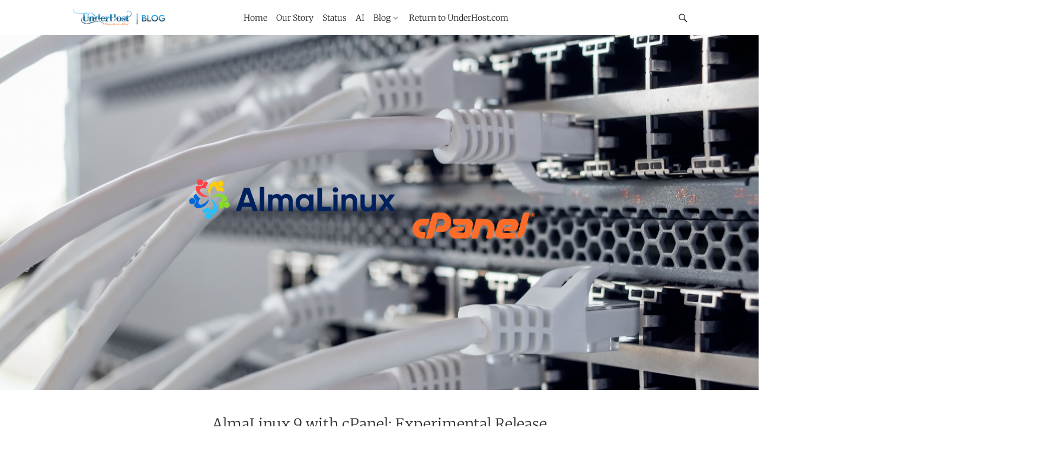

--- FILE ---
content_type: text/html; charset=UTF-8
request_url: https://underhost.com/blog/almalinux-9-with-cpanel-experimental-release/
body_size: 19178
content:
<!DOCTYPE html>
<html lang="en-CA">
<head>
  <meta charset='UTF-8'>
  <meta name='viewport' content='width=device-width, initial-scale=1'>
  <link rel='profile' href="https://gmpg.org/xfn/11">
  <link rel='pingback' href='https://underhost.com/blog/xmlrpc.php'>

  <link rel="preload" href="https://fonts.googleapis.com/css2?family=Roboto:wght@300;400;700;900&display=swap" as="style">
  <link rel="preload" href="https://cdn.underhost.com/images/logo.png" as="image">
  
  <link rel="preconnect" href="https://cdn.underhost.com">
  <link href="https://cdn.underhost.com/css/bootstrap.css" rel="stylesheet">

  <link href="https://cdn.underhost.com/css/dropmenu.css" rel="stylesheet">
  <link href="https://cdn.underhost.com/css/animate.css" rel="stylesheet">
  <link rel="stylesheet" href="https://cdn.underhost.com/css/owl.carousel.min.css">
  <link rel="stylesheet" href="https://cdn.underhost.com/css/owl.theme.default.min.css">
  
  <meta name="theme-color" content="#5bbad5">

  <link rel="canonical" href="https://underhost.com/blog/almalinux-9-with-cpanel-experimental-release/">
  <script src="https://ajax.googleapis.com/ajax/libs/jquery/3.1.0/jquery.min.js"></script> 
  <script src="https://cdn.underhost.com/js/bootstrap.js"></script> 
  <script src="https://cdn.underhost.com/js/iscroll.min.js"></script> 
  <script src="https://cdn.underhost.com/js/drawer.js"></script> 
  <script src="https://cdn.underhost.com/js/owl.carousel.min.js"></script>
  <script src="https://cdn.underhost.com/js/wow.min.js"></script> 
  <script>
      new WOW().init();
  </script>
  



  <title>AlmaLinux 9 with cPanel: Experimental Release&#8230;</title>
<meta name='robots' content='max-image-preview:large' />
<meta name="keywords" content="offshore dedicated servers, offshore dedicated hosting, offshore domain, ukraine dedicated server, offshore business hosting, dedicated servers in canada, offshore vps server, offshore cloud services, hongkong dedicated server, dedicated server hongkong, Web Hosting, Offshore Hosting, Offshore Dedicated Servers, Cloud Hosting, Netherlands Dedicated Servers, Hong Kong Servers, Russia Dedicated Servers, Bulletproof Servers, Replica Hosting, Domain Registration, Cheap Offshore Hosting, Bitcoin VPS, Secure VPS Hosting, Adult Hosting, Warez Hosting, Offshore Virtual Private Servers, DDoS Protection Hosting">
<meta name="description" content="Welcome to the Future: AlmaLinux 9 with cPanel! Exciting times are ahead for our community as we announce the availability of AlmaLinux 9 with cPanel...">
<!-- Google tag (gtag.js) consent mode dataLayer added by Site Kit -->
<script type="text/javascript" id="google_gtagjs-js-consent-mode-data-layer">
/* <![CDATA[ */
window.dataLayer = window.dataLayer || [];function gtag(){dataLayer.push(arguments);}
gtag('consent', 'default', {"ad_personalization":"denied","ad_storage":"denied","ad_user_data":"denied","analytics_storage":"denied","functionality_storage":"denied","security_storage":"denied","personalization_storage":"denied","region":["AT","BE","BG","CH","CY","CZ","DE","DK","EE","ES","FI","FR","GB","GR","HR","HU","IE","IS","IT","LI","LT","LU","LV","MT","NL","NO","PL","PT","RO","SE","SI","SK"],"wait_for_update":500});
window._googlesitekitConsentCategoryMap = {"statistics":["analytics_storage"],"marketing":["ad_storage","ad_user_data","ad_personalization"],"functional":["functionality_storage","security_storage"],"preferences":["personalization_storage"]};
window._googlesitekitConsents = {"ad_personalization":"denied","ad_storage":"denied","ad_user_data":"denied","analytics_storage":"denied","functionality_storage":"denied","security_storage":"denied","personalization_storage":"denied","region":["AT","BE","BG","CH","CY","CZ","DE","DK","EE","ES","FI","FR","GB","GR","HR","HU","IE","IS","IT","LI","LT","LU","LV","MT","NL","NO","PL","PT","RO","SE","SI","SK"],"wait_for_update":500};
/* ]]> */
</script>
<!-- End Google tag (gtag.js) consent mode dataLayer added by Site Kit -->
<link rel='dns-prefetch' href='//cdnjs.cloudflare.com' />
<link rel='dns-prefetch' href='//www.googletagmanager.com' />
<link rel='dns-prefetch' href='//fonts.googleapis.com' />
<link rel='preconnect' href='https://bunny-wp-pullzone-jd2vlhoq0a.b-cdn.net' />
<link rel="alternate" type="application/rss+xml" title="BLOG.UNDERHOST.COM &raquo; Feed" href="https://underhost.com/blog/feed/" />
<link rel="alternate" title="oEmbed (JSON)" type="application/json+oembed" href="https://underhost.com/blog/wp-json/oembed/1.0/embed?url=https%3A%2F%2Funderhost.com%2Fblog%2Falmalinux-9-with-cpanel-experimental-release%2F" />
<link rel="alternate" title="oEmbed (XML)" type="text/xml+oembed" href="https://underhost.com/blog/wp-json/oembed/1.0/embed?url=https%3A%2F%2Funderhost.com%2Fblog%2Falmalinux-9-with-cpanel-experimental-release%2F&#038;format=xml" />
<style id='wp-img-auto-sizes-contain-inline-css' type='text/css'>
img:is([sizes=auto i],[sizes^="auto," i]){contain-intrinsic-size:3000px 1500px}
/*# sourceURL=wp-img-auto-sizes-contain-inline-css */
</style>

<style id='wp-emoji-styles-inline-css' type='text/css'>

	img.wp-smiley, img.emoji {
		display: inline !important;
		border: none !important;
		box-shadow: none !important;
		height: 1em !important;
		width: 1em !important;
		margin: 0 0.07em !important;
		vertical-align: -0.1em !important;
		background: none !important;
		padding: 0 !important;
	}
/*# sourceURL=wp-emoji-styles-inline-css */
</style>
<link rel='stylesheet' id='wp-block-library-css' href='https://bunny-wp-pullzone-jd2vlhoq0a.b-cdn.net/wp-includes/css/dist/block-library/style.min.css?ver=846204e4dd33c624eb46744194c7b4eb' type='text/css' media='all' />
<style id='global-styles-inline-css' type='text/css'>
:root{--wp--preset--aspect-ratio--square: 1;--wp--preset--aspect-ratio--4-3: 4/3;--wp--preset--aspect-ratio--3-4: 3/4;--wp--preset--aspect-ratio--3-2: 3/2;--wp--preset--aspect-ratio--2-3: 2/3;--wp--preset--aspect-ratio--16-9: 16/9;--wp--preset--aspect-ratio--9-16: 9/16;--wp--preset--color--black: #000000;--wp--preset--color--cyan-bluish-gray: #abb8c3;--wp--preset--color--white: #ffffff;--wp--preset--color--pale-pink: #f78da7;--wp--preset--color--vivid-red: #cf2e2e;--wp--preset--color--luminous-vivid-orange: #ff6900;--wp--preset--color--luminous-vivid-amber: #fcb900;--wp--preset--color--light-green-cyan: #7bdcb5;--wp--preset--color--vivid-green-cyan: #00d084;--wp--preset--color--pale-cyan-blue: #8ed1fc;--wp--preset--color--vivid-cyan-blue: #0693e3;--wp--preset--color--vivid-purple: #9b51e0;--wp--preset--gradient--vivid-cyan-blue-to-vivid-purple: linear-gradient(135deg,rgb(6,147,227) 0%,rgb(155,81,224) 100%);--wp--preset--gradient--light-green-cyan-to-vivid-green-cyan: linear-gradient(135deg,rgb(122,220,180) 0%,rgb(0,208,130) 100%);--wp--preset--gradient--luminous-vivid-amber-to-luminous-vivid-orange: linear-gradient(135deg,rgb(252,185,0) 0%,rgb(255,105,0) 100%);--wp--preset--gradient--luminous-vivid-orange-to-vivid-red: linear-gradient(135deg,rgb(255,105,0) 0%,rgb(207,46,46) 100%);--wp--preset--gradient--very-light-gray-to-cyan-bluish-gray: linear-gradient(135deg,rgb(238,238,238) 0%,rgb(169,184,195) 100%);--wp--preset--gradient--cool-to-warm-spectrum: linear-gradient(135deg,rgb(74,234,220) 0%,rgb(151,120,209) 20%,rgb(207,42,186) 40%,rgb(238,44,130) 60%,rgb(251,105,98) 80%,rgb(254,248,76) 100%);--wp--preset--gradient--blush-light-purple: linear-gradient(135deg,rgb(255,206,236) 0%,rgb(152,150,240) 100%);--wp--preset--gradient--blush-bordeaux: linear-gradient(135deg,rgb(254,205,165) 0%,rgb(254,45,45) 50%,rgb(107,0,62) 100%);--wp--preset--gradient--luminous-dusk: linear-gradient(135deg,rgb(255,203,112) 0%,rgb(199,81,192) 50%,rgb(65,88,208) 100%);--wp--preset--gradient--pale-ocean: linear-gradient(135deg,rgb(255,245,203) 0%,rgb(182,227,212) 50%,rgb(51,167,181) 100%);--wp--preset--gradient--electric-grass: linear-gradient(135deg,rgb(202,248,128) 0%,rgb(113,206,126) 100%);--wp--preset--gradient--midnight: linear-gradient(135deg,rgb(2,3,129) 0%,rgb(40,116,252) 100%);--wp--preset--font-size--small: 13px;--wp--preset--font-size--medium: 20px;--wp--preset--font-size--large: 36px;--wp--preset--font-size--x-large: 42px;--wp--preset--font-family--swiss: swiss;--wp--preset--spacing--20: 0.44rem;--wp--preset--spacing--30: 0.67rem;--wp--preset--spacing--40: 1rem;--wp--preset--spacing--50: 1.5rem;--wp--preset--spacing--60: 2.25rem;--wp--preset--spacing--70: 3.38rem;--wp--preset--spacing--80: 5.06rem;--wp--preset--shadow--natural: 6px 6px 9px rgba(0, 0, 0, 0.2);--wp--preset--shadow--deep: 12px 12px 50px rgba(0, 0, 0, 0.4);--wp--preset--shadow--sharp: 6px 6px 0px rgba(0, 0, 0, 0.2);--wp--preset--shadow--outlined: 6px 6px 0px -3px rgb(255, 255, 255), 6px 6px rgb(0, 0, 0);--wp--preset--shadow--crisp: 6px 6px 0px rgb(0, 0, 0);}:where(body) { margin: 0; }.wp-site-blocks > .alignleft { float: left; margin-right: 2em; }.wp-site-blocks > .alignright { float: right; margin-left: 2em; }.wp-site-blocks > .aligncenter { justify-content: center; margin-left: auto; margin-right: auto; }:where(.is-layout-flex){gap: 0.5em;}:where(.is-layout-grid){gap: 0.5em;}.is-layout-flow > .alignleft{float: left;margin-inline-start: 0;margin-inline-end: 2em;}.is-layout-flow > .alignright{float: right;margin-inline-start: 2em;margin-inline-end: 0;}.is-layout-flow > .aligncenter{margin-left: auto !important;margin-right: auto !important;}.is-layout-constrained > .alignleft{float: left;margin-inline-start: 0;margin-inline-end: 2em;}.is-layout-constrained > .alignright{float: right;margin-inline-start: 2em;margin-inline-end: 0;}.is-layout-constrained > .aligncenter{margin-left: auto !important;margin-right: auto !important;}.is-layout-constrained > :where(:not(.alignleft):not(.alignright):not(.alignfull)){margin-left: auto !important;margin-right: auto !important;}body .is-layout-flex{display: flex;}.is-layout-flex{flex-wrap: wrap;align-items: center;}.is-layout-flex > :is(*, div){margin: 0;}body .is-layout-grid{display: grid;}.is-layout-grid > :is(*, div){margin: 0;}body{padding-top: 0px;padding-right: 0px;padding-bottom: 0px;padding-left: 0px;}a:where(:not(.wp-element-button)){text-decoration: underline;}:root :where(.wp-element-button, .wp-block-button__link){background-color: #32373c;border-width: 0;color: #fff;font-family: inherit;font-size: inherit;font-style: inherit;font-weight: inherit;letter-spacing: inherit;line-height: inherit;padding-top: calc(0.667em + 2px);padding-right: calc(1.333em + 2px);padding-bottom: calc(0.667em + 2px);padding-left: calc(1.333em + 2px);text-decoration: none;text-transform: inherit;}.has-black-color{color: var(--wp--preset--color--black) !important;}.has-cyan-bluish-gray-color{color: var(--wp--preset--color--cyan-bluish-gray) !important;}.has-white-color{color: var(--wp--preset--color--white) !important;}.has-pale-pink-color{color: var(--wp--preset--color--pale-pink) !important;}.has-vivid-red-color{color: var(--wp--preset--color--vivid-red) !important;}.has-luminous-vivid-orange-color{color: var(--wp--preset--color--luminous-vivid-orange) !important;}.has-luminous-vivid-amber-color{color: var(--wp--preset--color--luminous-vivid-amber) !important;}.has-light-green-cyan-color{color: var(--wp--preset--color--light-green-cyan) !important;}.has-vivid-green-cyan-color{color: var(--wp--preset--color--vivid-green-cyan) !important;}.has-pale-cyan-blue-color{color: var(--wp--preset--color--pale-cyan-blue) !important;}.has-vivid-cyan-blue-color{color: var(--wp--preset--color--vivid-cyan-blue) !important;}.has-vivid-purple-color{color: var(--wp--preset--color--vivid-purple) !important;}.has-black-background-color{background-color: var(--wp--preset--color--black) !important;}.has-cyan-bluish-gray-background-color{background-color: var(--wp--preset--color--cyan-bluish-gray) !important;}.has-white-background-color{background-color: var(--wp--preset--color--white) !important;}.has-pale-pink-background-color{background-color: var(--wp--preset--color--pale-pink) !important;}.has-vivid-red-background-color{background-color: var(--wp--preset--color--vivid-red) !important;}.has-luminous-vivid-orange-background-color{background-color: var(--wp--preset--color--luminous-vivid-orange) !important;}.has-luminous-vivid-amber-background-color{background-color: var(--wp--preset--color--luminous-vivid-amber) !important;}.has-light-green-cyan-background-color{background-color: var(--wp--preset--color--light-green-cyan) !important;}.has-vivid-green-cyan-background-color{background-color: var(--wp--preset--color--vivid-green-cyan) !important;}.has-pale-cyan-blue-background-color{background-color: var(--wp--preset--color--pale-cyan-blue) !important;}.has-vivid-cyan-blue-background-color{background-color: var(--wp--preset--color--vivid-cyan-blue) !important;}.has-vivid-purple-background-color{background-color: var(--wp--preset--color--vivid-purple) !important;}.has-black-border-color{border-color: var(--wp--preset--color--black) !important;}.has-cyan-bluish-gray-border-color{border-color: var(--wp--preset--color--cyan-bluish-gray) !important;}.has-white-border-color{border-color: var(--wp--preset--color--white) !important;}.has-pale-pink-border-color{border-color: var(--wp--preset--color--pale-pink) !important;}.has-vivid-red-border-color{border-color: var(--wp--preset--color--vivid-red) !important;}.has-luminous-vivid-orange-border-color{border-color: var(--wp--preset--color--luminous-vivid-orange) !important;}.has-luminous-vivid-amber-border-color{border-color: var(--wp--preset--color--luminous-vivid-amber) !important;}.has-light-green-cyan-border-color{border-color: var(--wp--preset--color--light-green-cyan) !important;}.has-vivid-green-cyan-border-color{border-color: var(--wp--preset--color--vivid-green-cyan) !important;}.has-pale-cyan-blue-border-color{border-color: var(--wp--preset--color--pale-cyan-blue) !important;}.has-vivid-cyan-blue-border-color{border-color: var(--wp--preset--color--vivid-cyan-blue) !important;}.has-vivid-purple-border-color{border-color: var(--wp--preset--color--vivid-purple) !important;}.has-vivid-cyan-blue-to-vivid-purple-gradient-background{background: var(--wp--preset--gradient--vivid-cyan-blue-to-vivid-purple) !important;}.has-light-green-cyan-to-vivid-green-cyan-gradient-background{background: var(--wp--preset--gradient--light-green-cyan-to-vivid-green-cyan) !important;}.has-luminous-vivid-amber-to-luminous-vivid-orange-gradient-background{background: var(--wp--preset--gradient--luminous-vivid-amber-to-luminous-vivid-orange) !important;}.has-luminous-vivid-orange-to-vivid-red-gradient-background{background: var(--wp--preset--gradient--luminous-vivid-orange-to-vivid-red) !important;}.has-very-light-gray-to-cyan-bluish-gray-gradient-background{background: var(--wp--preset--gradient--very-light-gray-to-cyan-bluish-gray) !important;}.has-cool-to-warm-spectrum-gradient-background{background: var(--wp--preset--gradient--cool-to-warm-spectrum) !important;}.has-blush-light-purple-gradient-background{background: var(--wp--preset--gradient--blush-light-purple) !important;}.has-blush-bordeaux-gradient-background{background: var(--wp--preset--gradient--blush-bordeaux) !important;}.has-luminous-dusk-gradient-background{background: var(--wp--preset--gradient--luminous-dusk) !important;}.has-pale-ocean-gradient-background{background: var(--wp--preset--gradient--pale-ocean) !important;}.has-electric-grass-gradient-background{background: var(--wp--preset--gradient--electric-grass) !important;}.has-midnight-gradient-background{background: var(--wp--preset--gradient--midnight) !important;}.has-small-font-size{font-size: var(--wp--preset--font-size--small) !important;}.has-medium-font-size{font-size: var(--wp--preset--font-size--medium) !important;}.has-large-font-size{font-size: var(--wp--preset--font-size--large) !important;}.has-x-large-font-size{font-size: var(--wp--preset--font-size--x-large) !important;}.has-swiss-font-family{font-family: var(--wp--preset--font-family--swiss) !important;}
/*# sourceURL=global-styles-inline-css */
</style>

<link rel='stylesheet' id='font-awesome-css' href='https://cdnjs.cloudflare.com/ajax/libs/font-awesome/6.4.0/css/all.min.css' type='text/css' media='all' />
<link rel='stylesheet' id='owl-carousel-css' href='https://cdnjs.cloudflare.com/ajax/libs/OwlCarousel2/2.3.4/assets/owl.carousel.min.css?ver=846204e4dd33c624eb46744194c7b4eb' type='text/css' media='all' />
<style type="text/css">@font-face {font-family:Merriweather;font-style:normal;font-weight:400;src:url(/cf-fonts/s/merriweather/5.0.11/cyrillic/400/normal.woff2);unicode-range:U+0301,U+0400-045F,U+0490-0491,U+04B0-04B1,U+2116;font-display:swap;}@font-face {font-family:Merriweather;font-style:normal;font-weight:400;src:url(/cf-fonts/s/merriweather/5.0.11/latin/400/normal.woff2);unicode-range:U+0000-00FF,U+0131,U+0152-0153,U+02BB-02BC,U+02C6,U+02DA,U+02DC,U+0304,U+0308,U+0329,U+2000-206F,U+2074,U+20AC,U+2122,U+2191,U+2193,U+2212,U+2215,U+FEFF,U+FFFD;font-display:swap;}@font-face {font-family:Merriweather;font-style:normal;font-weight:400;src:url(/cf-fonts/s/merriweather/5.0.11/latin-ext/400/normal.woff2);unicode-range:U+0100-02AF,U+0304,U+0308,U+0329,U+1E00-1E9F,U+1EF2-1EFF,U+2020,U+20A0-20AB,U+20AD-20CF,U+2113,U+2C60-2C7F,U+A720-A7FF;font-display:swap;}@font-face {font-family:Merriweather;font-style:normal;font-weight:400;src:url(/cf-fonts/s/merriweather/5.0.11/cyrillic-ext/400/normal.woff2);unicode-range:U+0460-052F,U+1C80-1C88,U+20B4,U+2DE0-2DFF,U+A640-A69F,U+FE2E-FE2F;font-display:swap;}@font-face {font-family:Merriweather;font-style:normal;font-weight:400;src:url(/cf-fonts/s/merriweather/5.0.11/vietnamese/400/normal.woff2);unicode-range:U+0102-0103,U+0110-0111,U+0128-0129,U+0168-0169,U+01A0-01A1,U+01AF-01B0,U+0300-0301,U+0303-0304,U+0308-0309,U+0323,U+0329,U+1EA0-1EF9,U+20AB;font-display:swap;}@font-face {font-family:Merriweather;font-style:normal;font-weight:300;src:url(/cf-fonts/s/merriweather/5.0.11/latin-ext/300/normal.woff2);unicode-range:U+0100-02AF,U+0304,U+0308,U+0329,U+1E00-1E9F,U+1EF2-1EFF,U+2020,U+20A0-20AB,U+20AD-20CF,U+2113,U+2C60-2C7F,U+A720-A7FF;font-display:swap;}@font-face {font-family:Merriweather;font-style:normal;font-weight:300;src:url(/cf-fonts/s/merriweather/5.0.11/cyrillic/300/normal.woff2);unicode-range:U+0301,U+0400-045F,U+0490-0491,U+04B0-04B1,U+2116;font-display:swap;}@font-face {font-family:Merriweather;font-style:normal;font-weight:300;src:url(/cf-fonts/s/merriweather/5.0.11/vietnamese/300/normal.woff2);unicode-range:U+0102-0103,U+0110-0111,U+0128-0129,U+0168-0169,U+01A0-01A1,U+01AF-01B0,U+0300-0301,U+0303-0304,U+0308-0309,U+0323,U+0329,U+1EA0-1EF9,U+20AB;font-display:swap;}@font-face {font-family:Merriweather;font-style:normal;font-weight:300;src:url(/cf-fonts/s/merriweather/5.0.11/cyrillic-ext/300/normal.woff2);unicode-range:U+0460-052F,U+1C80-1C88,U+20B4,U+2DE0-2DFF,U+A640-A69F,U+FE2E-FE2F;font-display:swap;}@font-face {font-family:Merriweather;font-style:normal;font-weight:300;src:url(/cf-fonts/s/merriweather/5.0.11/latin/300/normal.woff2);unicode-range:U+0000-00FF,U+0131,U+0152-0153,U+02BB-02BC,U+02C6,U+02DA,U+02DC,U+0304,U+0308,U+0329,U+2000-206F,U+2074,U+20AC,U+2122,U+2191,U+2193,U+2212,U+2215,U+FEFF,U+FFFD;font-display:swap;}</style>
<link rel='stylesheet' id='real-style-css' href='https://bunny-wp-pullzone-jd2vlhoq0a.b-cdn.net/wp-content/themes/aspire/style.css?ver=846204e4dd33c624eb46744194c7b4eb' type='text/css' media='all' />
<script type="text/javascript" src="https://bunny-wp-pullzone-jd2vlhoq0a.b-cdn.net/wp-includes/js/jquery/jquery.min.js?ver=3.7.1" id="jquery-core-js"></script>
<script type="text/javascript" src="https://bunny-wp-pullzone-jd2vlhoq0a.b-cdn.net/wp-includes/js/jquery/jquery-migrate.min.js?ver=3.4.1" id="jquery-migrate-js"></script>
<script type="text/javascript" src="https://bunny-wp-pullzone-jd2vlhoq0a.b-cdn.net/wp-content/themes/aspire/js/scripts/evil-icons.min.js?ver=20120206" id="aspire-evil-icons-script-js"></script>

<!-- Google tag (gtag.js) snippet added by Site Kit -->
<!-- Google Analytics snippet added by Site Kit -->
<script type="text/javascript" src="https://www.googletagmanager.com/gtag/js?id=GT-NN6CXBG" id="google_gtagjs-js" async></script>
<script type="text/javascript" id="google_gtagjs-js-after">
/* <![CDATA[ */
window.dataLayer = window.dataLayer || [];function gtag(){dataLayer.push(arguments);}
gtag("set","linker",{"domains":["underhost.com"]});
gtag("js", new Date());
gtag("set", "developer_id.dZTNiMT", true);
gtag("config", "GT-NN6CXBG", {"googlesitekit_post_type":"post"});
//# sourceURL=google_gtagjs-js-after
/* ]]> */
</script>
<link rel="https://api.w.org/" href="https://underhost.com/blog/wp-json/" /><link rel="alternate" title="JSON" type="application/json" href="https://underhost.com/blog/wp-json/wp/v2/posts/4356" /><link rel="EditURI" type="application/rsd+xml" title="RSD" href="https://underhost.com/blog/xmlrpc.php?rsd" />

<link rel="canonical" href="https://underhost.com/blog/almalinux-9-with-cpanel-experimental-release/" />
<link rel='shortlink' href='https://underhost.com/blog/?p=4356' />
<meta name="generator" content="Site Kit by Google 1.170.0" /><!-- Analytics by WP Statistics - https://wp-statistics.com -->
<meta name="google-site-verification" content="FhK8WF5rF5LBHqr0PF7cgf3wzsiAC4a0JSDaWOa4WxU"><style class='wp-fonts-local' type='text/css'>
@font-face{font-family:swiss;font-style:normal;font-weight:400;font-display:fallback;src:url('https://bunny-wp-pullzone-jd2vlhoq0a.b-cdn.net/wp-content/uploads/useanyfont/190404044948Swiss.woff2') format('woff2');}
</style>
<link rel="icon" href="https://bunny-wp-pullzone-jd2vlhoq0a.b-cdn.net/wp-content/uploads/2023/05/cropped-10155205_10154052977193338_6230003010171034913_n-32x32.png" sizes="32x32" />
<link rel="icon" href="https://bunny-wp-pullzone-jd2vlhoq0a.b-cdn.net/wp-content/uploads/2023/05/cropped-10155205_10154052977193338_6230003010171034913_n-192x192.png" sizes="192x192" />
<link rel="apple-touch-icon" href="https://bunny-wp-pullzone-jd2vlhoq0a.b-cdn.net/wp-content/uploads/2023/05/cropped-10155205_10154052977193338_6230003010171034913_n-180x180.png" />
<meta name="msapplication-TileImage" content="https://bunny-wp-pullzone-jd2vlhoq0a.b-cdn.net/wp-content/uploads/2023/05/cropped-10155205_10154052977193338_6230003010171034913_n-270x270.png" />
		<style type="text/css" id="wp-custom-css">
			.service-block .btn {
    display: inline-block;
    padding: 12px 25px;
    background: linear-gradient(45deg, #0073e6, #00a8ff); /* Blue gradient */
    color: #fff;
    text-decoration: none;
    border-radius: 30px; /* Rounded corners */
    font-size: 16px;
    font-weight: 600;
    border: none;
    cursor: pointer;
    transition: all 0.3s ease; /* Smooth transition */
    box-shadow: 0 4px 6px rgba(0, 115, 230, 0.2); /* Subtle shadow */
}

.service-block .btn:hover {
    background: linear-gradient(45deg, #005bb5, #0073e6); /* Darker gradient on hover */
    box-shadow: 0 6px 8px rgba(0, 115, 230, 0.3); /* Larger shadow on hover */
    transform: translateY(-2px); /* Slight lift effect */
}

.service-block .btn:active {
    transform: translateY(0); /* Reset lift effect when clicked */
    box-shadow: 0 4px 6px rgba(0, 115, 230, 0.2); /* Reset shadow when clicked */
}
.service-block {
    background-color: #f9f9f9;
    border: 1px solid #ddd;
    padding: 20px;
    margin: 20px 0;
    border-radius: 5px;
    text-align: center;
}

.service-block h3 {
    font-size: 24px;
    margin-bottom: 15px;
    color: #333;
}

.service-block p {
    font-size: 16px;
    color: #666;
    margin-bottom: 20px;
}

.service-block .btn {
    display: inline-block;
    padding: 10px 20px;
    background-color: #0073e6;
    color: #fff;
    text-decoration: none;
    border-radius: 5px;
    font-size: 16px;
}

.service-block .btn:hover {
    background-color: #005bb5;
}

#quick-links {
    background-color: #f8f9fa; /* Light neutral background */
    padding: 30px 0;
    border-bottom: 1px solid #e0e0e0; /* Subtle border */
}

.quick-links-grid {
    display: flex;
    justify-content: center;
    gap: 20px; /* Space between items */
    flex-wrap: wrap; /* Responsive wrapping */
}
h1.post__title {
    font-size: 2.5rem;
    color: #333;
    margin-bottom: 20px;
    text-align: center;
}

.quick-link-item {
    display: flex;
    align-items: center;
    gap: 10px; /* Space between icon and text */
    padding: 15px 25px;
    background-color: #ffffff; /* White background for each item */
    border-radius: 12px; /* Rounded corners */
    box-shadow: 0 4px 6px rgba(0, 0, 0, 0.1); /* Subtle shadow */
    text-decoration: none; /* Removes underline from links */
    color: #181818; /* Dark text for contrast */
    font-weight: 600;
    transition: all 0.3s ease; /* Smooth hover effect */
    border: 1px solid #e0e0e0; /* Light border */
}

.quick-link-item:hover {
    transform: translateY(-5px); /* Lift effect on hover */
    box-shadow: 0 6px 12px rgba(0, 0, 0, 0.15); /* Enhanced shadow on hover */
    background-color: #f0f0f0; /* Light hover background */
    /* text-decoration: underline; REMOVED THIS LINE */
}

.quick-link-item i {
    font-size: 20px; /* Icon size */
    color: #176ea5; /* Cool blue for icons */
}

.quick-link-item .text {
    font-size: 14px; /* Text size */
    color: #2e2e2e; /* Dark gray for text */
}

/* Color variations for each link */
.quick-link-item:nth-child(1) i {
    color: #da532c; /* Warm red for Customer Panel */
}

.quick-link-item:nth-child(2) i {
    color: #00a388; /* Teal for Monitoring */
}

.quick-link-item:nth-child(3) i {
    color: #ee5a00; /* Orange for IP Tools */
}

.quick-link-item:nth-child(4) i {
    color: #6e2585; /* Purple for Return to UnderHost */
}

.quick-link-item:nth-child(5) i {
    color: #4b5563; /* Steel gray for Return to UnderHost */
}

.quick-link-item:nth-child(6) i {
    color: #4169e1; /* Royal blue for Software Download */
}



/* Responsive adjustments */
@media (max-width: 768px) {
    .quick-links-grid {
        flex-direction: column; /* Stack items vertically on smaller screens */
        align-items: center;
    }

    .quick-link-item {
        width: 80%; /* Full width for mobile */
        text-align: center;
    }
}
/* Footer Styles */
.site-footer {
    background-color: #FFFFFF;
    color: white;
    padding-top: 40px;
    padding-bottom: 30px;
    width: 100%;
    overflow-x: hidden;
}

.site-footer hr {
    border-top: 1px solid rgba(95, 95, 95, 1.00);
}

.site-footer h3 {
    color: #259ce3;
    font-weight: 700;
    font-size: 20px;
    text-transform: uppercase;
}

.site-footer a {
    color: #A0A0A0;
    text-decoration: none;
}

.site-footer a:hover {
    color: #0085c3;
}

.site-footer ul {
    padding: 0;
    list-style: none;
}

.site-footer ul li {
    font-size: 14px;
    color: #ffffff;
    font-weight: 300;
    padding: 3px 0;
}

/* Quick Links Section */
#wpfooter-quick-links {
    background-color: #f8f9fa; /* Light neutral background */
    padding: 30px 0;
    border-bottom: 1px solid #e0e0e0; /* Subtle border */
}

.wpfooter-quick-links-grid {
    display: flex;
    justify-content: center;
    gap: 20px; /* Space between items */
    flex-wrap: wrap; /* Responsive wrapping */
}

.wpfooter-quick-link-item {
    display: flex;
    align-items: center;
    gap: 10px; /* Space between icon and text */
    padding: 15px 25px;
    background-color: #ffffff; /* White background for each item */
    border-radius: 12px; /* Rounded corners */
    box-shadow: 0 4px 6px rgba(0, 0, 0, 0.1); /* Subtle shadow */
    text-decoration: none; /* Removes underline from links */
    color: #181818; /* Dark text for contrast */
    font-weight: 600;
    transition: all 0.3s ease; /* Smooth hover effect */
    border: 1px solid #e0e0e0; /* Light border */
}

.wpfooter-quick-link-item:hover {
    transform: translateY(-5px); /* Lift effect on hover */
    box-shadow: 0 6px 12px rgba(0, 0, 0, 0.15); /* Enhanced shadow on hover */
    background-color: #f0f0f0; /* Light hover background */
}

.wpfooter-quick-link-item i {
    font-size: 20px; /* Icon size */
    color: #176ea5; /* Cool blue for icons */
}

.wpfooter-quick-link-item .wpfooter-text {
    font-size: 14px; /* Text size */
    color: #2e2e2e; /* Dark gray for text */
}

/* Color variations for each link */
.wpfooter-quick-link-item:nth-child(1) i {
    color: #da532c; /* Warm red for Customer Panel */
}

.wpfooter-quick-link-item:nth-child(2) i {
    color: #00a388; /* Teal for Monitoring */
}

.wpfooter-quick-link-item:nth-child(3) i {
    color: #ee5a00; /* Orange for IP Tools */
}

.wpfooter-quick-link-item:nth-child(4) i {
    color: #6e2585; /* Purple for Return to UnderHost */
}

/* Responsive adjustments */
@media (max-width: 768px) {
    .wpfooter-quick-links-grid {
        flex-direction: column; /* Stack items vertically on smaller screens */
        align-items: center;
    }

    .wpfooter-quick-link-item {
        width: 80%; /* Full width for mobile */
        text-align: center;
    }
}


/* Copyright Section */
.wpfooter-copyright {
    background-color: white;
    color: black;
    padding: 15px 0;
    text-align: center;
    box-shadow: 0px -3px 10px rgba(0, 0, 0, 0.15);
    border-radius: 8px;
    margin-top: 20px;
}

.wpfooter-copyright a {
    color: black;
    text-decoration: none;
    font-weight: 600;
    transition: color 0.3s ease-in-out;
    margin: 0 10px;
}

.wpfooter-copyright a:hover {
    color: #ff6000;
}

.wpfooter-copyright p {
    color: black;
    font-size: 14px;
    font-weight: 500;
    margin: 10px 0;
}

/* Responsive adjustments */
@media (max-width: 768px) {
    .wpfooter-copyright .wpfooter-text-center {
        text-align: center;
        margin-top: 10px;
    }
}
/* ==============================
   Partners Section with Enhanced Gradient
   ============================== */
.partners {
    background: linear-gradient(-45deg, #0085C3, #0091D6, #434CC5, #87A8C4, #0085C3);
    background-size: 300% 300% !important;
    animation: gradientBGPA 10s ease infinite !important;
	  box-shadow: 0px 4px 10px rgba(0, 0, 0, 0.05);
   border-radius: 8px;
}

/* Gradient Animation */
@keyframes gradientBGPA {
    0% { background-position: 0% 50%; }
    50% { background-position: 100% 50%; }
    100% { background-position: 0% 50%; }
}

/* Carousel Layout Fix */
.partners-carousel {
    display: flex;
    align-items: center;
    justify-content: center;
    overflow: hidden;
}

/* Standardize Logo Sizes */
.partners-carousel img {
    width: 150px;
    height: 50px;
    object-fit: contain;
    background-color: rgba(255, 255, 255, 0.9); /* Light background for dark logos */
    padding: 5px;
    border-radius: 5px;
    display: block;
    margin: 10px auto;
    box-shadow: 0px 4px 8px rgba(0, 0, 0, 0.2); /* Soft shadow */
    transition: box-shadow 0.3s ease-in-out, transform 0.3s ease-in-out;
}

/* Hover effect for logos */
.partners-carousel img:hover {
    box-shadow: 0px 6px 12px rgba(0, 0, 0, 0.3); /* Stronger shadow */
    transform: scale(1.05); /* Small zoom effect */
}

/* ==============================
   Team Member Styles
   ============================== */
.team-member img {
    width: 150px;
    height: 150px;
    border-radius: 50%;
    margin-right: 20px;
}

.team-member h3 {
    margin: 0;
    font-size: 18px;
}

.team-member p {
    margin-bottom: 5px;
}

/* ==============================
   Additional Styling
   ============================== */

/* Underhost Colors */
.underhostcolor {
    color: #ff6000; /* Primary Orange */
    background-color: #1caadf; /* Secondary Blue */
}

/* Full Width Content with Responsive Adjustments */
.full-width-content {
    width: 95%; /* Slightly smaller than 100% for better aesthetics */
    max-width: 1200px; /* Limit max width for large screens */
    margin: 0 auto; /* Center the content */
    padding: 15px;
    box-sizing: border-box;
}

@media (max-width: 768px) {
    .full-width-content {
        width: 95%;
        padding: 10px;
    }
}

@media (max-width: 480px) {
    .full-width-content {
        width: 100%;
        padding: 5px;
    }
}

/* Ensure footer takes up full width */
footer {
    max-width: 100%;
    overflow-x: hidden;
}

/* Add Padding for Footer Items */
.toppadding30 {
    padding-top: 30px;
}

.wpfooter {
    box-shadow: 0 -2px 10px rgba(0, 0, 0, 0.1);
}

/* Newsletter Form Below Quick Links */
.wpfooter-newsletter-below {
    margin-top: 20px;
    padding-top: 20px;
    border-top: 1px solid rgba(0,0,0,0.1);
}
.newsletter-below-container {
    max-width: 500px;
    margin-left: 25%; /* Adjust percentage as needed */
    margin-right: auto;
}
/* Hide completely on mobile */
@media (max-width: 767px) {
    .wpfooter-newsletter-below {
        display: none !important;
    }
}

/* Modern Glossy Metallic Blue Button */
.underhost-blue-gradient .wp-block-button__link {
    background: 
        linear-gradient(145deg, 
            rgba(0, 133, 195, 0.9) 0%, 
            rgba(0, 145, 214, 0.85) 25%, 
            rgba(67, 76, 197, 0.8) 50%, 
            rgba(135, 168, 196, 0.75) 75%, 
            rgba(0, 133, 195, 0.7) 100%),
        linear-gradient(to bottom, 
            rgba(255, 255, 255, 0.3) 0%, 
            rgba(255, 255, 255, 0.1) 50%, 
            rgba(255, 255, 255, 0) 51%, 
            rgba(255, 255, 255, 0.15) 100%) !important;
    background-size: 300% 300%, 100% 100% !important;
    animation: gradientBG2 10s ease infinite !important;
    color: white !important;
    text-shadow: 0 1px 1px rgba(0, 0, 0, 0.3) !important;
    border: none !important;
    border-radius: 8px !important;
    padding: 14px 32px !important;
    box-shadow: 
        0 4px 8px rgba(0, 0, 0, 0.2),
        0 0 0 1px rgba(255, 255, 255, 0.1) inset,
        0 4px 24px rgba(0, 145, 214, 0.4) !important;
    transition: all 0.3s cubic-bezier(0.25, 0.46, 0.45, 0.94) !important;
    position: relative;
    overflow: hidden;
}

/* Metallic shine effect */
.underhost-blue-gradient .wp-block-button__link::after {
    content: '';
    position: absolute;
    top: -50%;
    left: -60%;
    width: 200%;
    height: 200%;
    background: linear-gradient(
        to bottom right,
        rgba(255, 255, 255, 0) 45%,
        rgba(255, 255, 255, 0.01) 46%,
        rgba(255, 255, 255, 0.2) 52%,
        rgba(255, 255, 255, 0) 60%
    );
    transform: rotate(30deg);
    transition: all 0.7s cubic-bezier(0.25, 0.46, 0.45, 0.94);
}

/* Hover Effects */
.underhost-blue-gradient .wp-block-button__link:hover {
    transform: translateY(-3px) scale(1.02);
    box-shadow: 
        0 6px 12px rgba(0, 0, 0, 0.25),
        0 0 0 1px rgba(255, 255, 255, 0.15) inset,
        0 6px 30px rgba(0, 145, 214, 0.6) !important;
    animation: gradientBG2 7s ease infinite !important;
}

.underhost-blue-gradient .wp-block-button__link:hover::after {
    left: 120%;
    transition-delay: 0.1s;
}

/* Pressed Effect */
.underhost-blue-gradient .wp-block-button__link:active {
    transform: translateY(1px);
    box-shadow: 
        0 2px 4px rgba(0, 0, 0, 0.2),
        0 0 0 1px rgba(255, 255, 255, 0.05) inset !important;
}

/* Outline Button with Metallic Accents */
.underhost-blue-outline .wp-block-button__link {
    background: transparent !important;
    color: #0085C3 !important;
    border: 2px solid #0085C3 !important;
    padding: 12px 30px !important;
    border-radius: 8px !important;
    position: relative;
    overflow: hidden;
    text-shadow: 0 1px 1px rgba(255, 255, 255, 0.3) !important;
    box-shadow: 
        0 2px 6px rgba(0, 133, 195, 0.2),
        0 0 12px rgba(0, 145, 214, 0.1) inset !important;
    transition: all 0.4s ease !important;
}

.underhost-blue-outline .wp-block-button__link::before {
    content: '';
    position: absolute;
    top: 0;
    left: -100%;
    width: 100%;
    height: 100%;
    background: linear-gradient(
        90deg,
        transparent,
        rgba(255, 255, 255, 0.1),
        transparent
    );
    transition: all 0.6s ease;
}

.underhost-blue-outline .wp-block-button__link:hover {
    background: rgba(0, 133, 195, 0.08) !important;
    box-shadow: 
        0 4px 12px rgba(0, 133, 195, 0.3),
        0 0 16px rgba(0, 145, 214, 0.2) inset !important;
    text-shadow: 0 1px 2px rgba(255, 255, 255, 0.4) !important;
}

.underhost-blue-outline .wp-block-button__link:hover::before {
    left: 100%;
}

/* Animation */
@keyframes gradientBG2 {
    0% { background-position: 0% 50%; }
    50% { background-position: 100% 50%; }
    100% { background-position: 0% 50%; }
}

 * {scrollbar-width: thin;scrollbar-color: #4a6bff #f5f7ff;}html {scroll-behavior: smooth;scroll-snap-type: y proximity;overscroll-behavior: contain;}@media (hover: hover) and (pointer: fine) {::-webkit-scrollbar {width: 14px;height: 14px;background-color: transparent;}::-webkit-scrollbar-track {background: linear-gradient(145deg, #f5f7ff, #e8ebfa);border-radius: 10px;border: 1px solid rgba(74, 107, 255, 0.15);box-shadow: inset 0 0 6px rgba(0, 0, 0, 0.05), inset 0 0 4px rgba(74, 107, 255, 0.1);margin: 4px 0;}::-webkit-scrollbar-thumb {background: linear-gradient(135deg, #4a6bff, #00c7ff);border-radius: 10px;border: 2px solid rgba(255, 255, 255, 0.6);box-shadow: 0 0 6px rgba(74, 107, 255, 0.3), inset 0 0 8px rgba(255, 255, 255, 0.4), 0 0 15px rgba(74, 107, 255, 0.15);transition: all 0.4s cubic-bezier(0.22, 0.61, 0.36, 1);}::-webkit-scrollbar-thumb:hover {background: linear-gradient(135deg, #3a56cc, #00b7e7);box-shadow: 0 0 10px rgba(74, 107, 255, 0.4), inset 0 0 10px rgba(255, 255, 255, 0.6), 0 0 20px rgba(74, 107, 255, 0.2);transform: scale(1.02);}::-webkit-scrollbar-thumb:active {background: linear-gradient(135deg, #2a46bb, #0097d7);}::-webkit-scrollbar-corner {background: linear-gradient(145deg, #f5f7ff, #e8ebfa);}::-webkit-scrollbar-track:hover {animation: track-glow-light 3s infinite ease-in-out;}::-webkit-scrollbar-thumb:hover {animation: thumb-pulse-light 2s infinite ease-in-out;}}@keyframes track-glow-light {0%, 100% {box-shadow: inset 0 0 6px rgba(0, 0, 0, 0.05), inset 0 0 4px rgba(74, 107, 255, 0.1);}50% {box-shadow: inset 0 0 8px rgba(0, 0, 0, 0.08), inset 0 0 6px rgba(74, 107, 255, 0.15);}}@keyframes thumb-pulse-light {0%, 100% {box-shadow: 0 0 6px rgba(74, 107, 255, 0.3), inset 0 0 8px rgba(255, 255, 255, 0.4), 0 0 15px rgba(74, 107, 255, 0.15);}50% {box-shadow: 0 0 10px rgba(74, 107, 255, 0.4), inset 0 0 12px rgba(255, 255, 255, 0.6), 0 0 25px rgba(74, 107, 255, 0.2);}}		</style>
		<link rel='stylesheet' id='mailpoet_public-css' href='https://underhost.com/blog/wp-content/plugins/mailpoet/assets/dist/css/mailpoet-public.b1f0906e.css?ver=846204e4dd33c624eb46744194c7b4eb' type='text/css' media='all' />
<link rel='stylesheet' id='mailpoet_custom_fonts_0-css' href='https://fonts.googleapis.com/css?family=Abril+FatFace%3A400%2C400i%2C700%2C700i%7CAlegreya%3A400%2C400i%2C700%2C700i%7CAlegreya+Sans%3A400%2C400i%2C700%2C700i%7CAmatic+SC%3A400%2C400i%2C700%2C700i%7CAnonymous+Pro%3A400%2C400i%2C700%2C700i%7CArchitects+Daughter%3A400%2C400i%2C700%2C700i%7CArchivo%3A400%2C400i%2C700%2C700i%7CArchivo+Narrow%3A400%2C400i%2C700%2C700i%7CAsap%3A400%2C400i%2C700%2C700i%7CBarlow%3A400%2C400i%2C700%2C700i%7CBioRhyme%3A400%2C400i%2C700%2C700i%7CBonbon%3A400%2C400i%2C700%2C700i%7CCabin%3A400%2C400i%2C700%2C700i%7CCairo%3A400%2C400i%2C700%2C700i%7CCardo%3A400%2C400i%2C700%2C700i%7CChivo%3A400%2C400i%2C700%2C700i%7CConcert+One%3A400%2C400i%2C700%2C700i%7CCormorant%3A400%2C400i%2C700%2C700i%7CCrimson+Text%3A400%2C400i%2C700%2C700i%7CEczar%3A400%2C400i%2C700%2C700i%7CExo+2%3A400%2C400i%2C700%2C700i%7CFira+Sans%3A400%2C400i%2C700%2C700i%7CFjalla+One%3A400%2C400i%2C700%2C700i%7CFrank+Ruhl+Libre%3A400%2C400i%2C700%2C700i%7CGreat+Vibes%3A400%2C400i%2C700%2C700i&#038;ver=846204e4dd33c624eb46744194c7b4eb' type='text/css' media='all' />
<link rel='stylesheet' id='mailpoet_custom_fonts_1-css' href='https://fonts.googleapis.com/css?family=Heebo%3A400%2C400i%2C700%2C700i%7CIBM+Plex%3A400%2C400i%2C700%2C700i%7CInconsolata%3A400%2C400i%2C700%2C700i%7CIndie+Flower%3A400%2C400i%2C700%2C700i%7CInknut+Antiqua%3A400%2C400i%2C700%2C700i%7CInter%3A400%2C400i%2C700%2C700i%7CKarla%3A400%2C400i%2C700%2C700i%7CLibre+Baskerville%3A400%2C400i%2C700%2C700i%7CLibre+Franklin%3A400%2C400i%2C700%2C700i%7CMontserrat%3A400%2C400i%2C700%2C700i%7CNeuton%3A400%2C400i%2C700%2C700i%7CNotable%3A400%2C400i%2C700%2C700i%7CNothing+You+Could+Do%3A400%2C400i%2C700%2C700i%7CNoto+Sans%3A400%2C400i%2C700%2C700i%7CNunito%3A400%2C400i%2C700%2C700i%7COld+Standard+TT%3A400%2C400i%2C700%2C700i%7COxygen%3A400%2C400i%2C700%2C700i%7CPacifico%3A400%2C400i%2C700%2C700i%7CPoppins%3A400%2C400i%2C700%2C700i%7CProza+Libre%3A400%2C400i%2C700%2C700i%7CPT+Sans%3A400%2C400i%2C700%2C700i%7CPT+Serif%3A400%2C400i%2C700%2C700i%7CRakkas%3A400%2C400i%2C700%2C700i%7CReenie+Beanie%3A400%2C400i%2C700%2C700i%7CRoboto+Slab%3A400%2C400i%2C700%2C700i&#038;ver=846204e4dd33c624eb46744194c7b4eb' type='text/css' media='all' />
<link rel='stylesheet' id='mailpoet_custom_fonts_2-css' href='https://fonts.googleapis.com/css?family=Ropa+Sans%3A400%2C400i%2C700%2C700i%7CRubik%3A400%2C400i%2C700%2C700i%7CShadows+Into+Light%3A400%2C400i%2C700%2C700i%7CSpace+Mono%3A400%2C400i%2C700%2C700i%7CSpectral%3A400%2C400i%2C700%2C700i%7CSue+Ellen+Francisco%3A400%2C400i%2C700%2C700i%7CTitillium+Web%3A400%2C400i%2C700%2C700i%7CUbuntu%3A400%2C400i%2C700%2C700i%7CVarela%3A400%2C400i%2C700%2C700i%7CVollkorn%3A400%2C400i%2C700%2C700i%7CWork+Sans%3A400%2C400i%2C700%2C700i%7CYatra+One%3A400%2C400i%2C700%2C700i&#038;ver=846204e4dd33c624eb46744194c7b4eb' type='text/css' media='all' />
</head>

<body class="wp-singular post-template-default single single-post postid-4356 single-format-standard wp-custom-logo wp-theme-aspire" >

  <a class='skip-link screen-reader-text' href='#content'>Skip to content</a>

  <div id="page-wrapper"> <!-- NEW: Page Wrapper added here -->

    <div class='off-canvas-container'>
      
<header class='site-header'>

  <div class='row'>

    <div class='column small-8 large-3'>
      
      <a href='https://underhost.com/blog/' title='BLOG.UNDERHOST.COM'><img class='site-header__logo site-header__logo--img' src='https://bunny-wp-pullzone-jd2vlhoq0a.b-cdn.net/wp-content/uploads/2023/05/WordPress-1.png' alt='BLOG.UNDERHOST.COM'></a>

          </div>

    <label class='off-canvas-toggle'><span class="genericon genericon-menu off-canvas-toggle__icon"></span></label>

    <div class='off-canvas-content'>

      <div class='column large-6'>
                  <h2 class='screen-reader-text'>Primary Navigation</h2>
          <nav class='site-header__navigation'>
            <ul class='list-bare'>
              <li id="menu-item-4091" class="menu-item menu-item-type-custom menu-item-object-custom menu-item-home menu-item-4091"><a href="https://underhost.com/blog">Home</a></li>
<li id="menu-item-4094" class="menu-item menu-item-type-custom menu-item-object-custom menu-item-4094"><a href="/blog/our-story">Our Story</a></li>
<li id="menu-item-4333" class="menu-item menu-item-type-custom menu-item-object-custom menu-item-4333"><a href="https://underhost.com/network-status.php">Status</a></li>
<li id="menu-item-4260" class="menu-item menu-item-type-post_type menu-item-object-page menu-item-4260"><a href="https://underhost.com/blog/ai-chat/">AI</a></li>
<li id="menu-item-3802" class="menu-item menu-item-type-taxonomy menu-item-object-category menu-item-has-children menu-item-3802"><a href="https://underhost.com/blog/category/news/">Blog</a>
<ul class="sub-menu">
	<li id="menu-item-4445" class="menu-item menu-item-type-custom menu-item-object-custom menu-item-has-children menu-item-4445"><a href="https://customerpanel.ca/client/store/offshore-shared-hosting">Order New Services</a>
	<ul class="sub-menu">
		<li id="menu-item-4788" class="menu-item menu-item-type-custom menu-item-object-custom menu-item-has-children menu-item-4788"><a href="#">Shared Hosting</a>
		<ul class="sub-menu">
			<li id="menu-item-4446" class="menu-item menu-item-type-custom menu-item-object-custom menu-item-4446"><a href="https://customerpanel.ca/client/store/shared-hosting">Shared Hosting</a></li>
			<li id="menu-item-4447" class="menu-item menu-item-type-custom menu-item-object-custom menu-item-4447"><a href="https://customerpanel.ca/client/store/offshore-shared-hosting">[OFFSHORE] Shared Hosting</a></li>
			<li id="menu-item-4448" class="menu-item menu-item-type-custom menu-item-object-custom menu-item-4448"><a href="https://customerpanel.ca/client/store/wordpress-managed-hosting">WordPress Managed Hosting</a></li>
			<li id="menu-item-4454" class="menu-item menu-item-type-custom menu-item-object-custom menu-item-4454"><a href="https://customerpanel.ca/client/store/canada-web-hosting-reseller">[CANADA] Web Hosting Reseller</a></li>
			<li id="menu-item-4455" class="menu-item menu-item-type-custom menu-item-object-custom menu-item-4455"><a href="https://customerpanel.ca/client/store/offshore-web-hosting-reseller">[OFFSHORE] Web Hosting Reseller</a></li>
		</ul>
</li>
		<li id="menu-item-4449" class="menu-item menu-item-type-custom menu-item-object-custom menu-item-has-children menu-item-4449"><a href="https://customerpanel.ca/client/store/cloud-vps">Cloud VPS</a>
		<ul class="sub-menu">
			<li id="menu-item-4450" class="menu-item menu-item-type-custom menu-item-object-custom menu-item-4450"><a href="https://customerpanel.ca/client/store/offshore-cloud-vps">[OFFSHORE] Cloud VPS</a></li>
			<li id="menu-item-4451" class="menu-item menu-item-type-custom menu-item-object-custom menu-item-4451"><a href="https://customerpanel.ca/client/store/caribbean-cloud-vps">[CARIBBEAN] Cloud VPS</a></li>
			<li id="menu-item-4452" class="menu-item menu-item-type-custom menu-item-object-custom menu-item-4452"><a href="https://customerpanel.ca/client/store/hong-kong-cloud-vps">[HONG KONG] Cloud VPS</a></li>
			<li id="menu-item-4453" class="menu-item menu-item-type-custom menu-item-object-custom menu-item-4453"><a href="https://customerpanel.ca/client/store/offshore-windows-cloud-vps">[OFFSHORE] Windows Cloud VPS</a></li>
		</ul>
</li>
		<li id="menu-item-4574" class="menu-item menu-item-type-custom menu-item-object-custom menu-item-has-children menu-item-4574"><a href="https://underhost.com/servers.php">All Servers Location</a>
		<ul class="sub-menu">
			<li id="menu-item-4575" class="menu-item menu-item-type-custom menu-item-object-custom menu-item-4575"><a href="https://underhost.com/dedicated-servers-offshore.php">Offshore Dedicated Servers</a></li>
			<li id="menu-item-4576" class="menu-item menu-item-type-custom menu-item-object-custom menu-item-4576"><a href="https://underhost.com/moldova-dedicated-servers.php">Moldova Dedicated Servers</a></li>
			<li id="menu-item-4577" class="menu-item menu-item-type-custom menu-item-object-custom menu-item-4577"><a href="https://underhost.com/netherlands-dedicated-servers.php">Netherlands Dedicated Servers</a></li>
			<li id="menu-item-4578" class="menu-item menu-item-type-custom menu-item-object-custom menu-item-4578"><a href="https://underhost.com/caribbean-dedicated-servers.php">Carribean Dedicated Servers</a></li>
			<li id="menu-item-4579" class="menu-item menu-item-type-custom menu-item-object-custom menu-item-4579"><a href="https://underhost.com/hong-kong-dedicated-servers.php">Hong Kong Dedicated Servers</a></li>
			<li id="menu-item-4580" class="menu-item menu-item-type-custom menu-item-object-custom menu-item-4580"><a href="https://underhost.com/ukraine-dedicated-servers.php">Ukraine Dedicated Servers</a></li>
			<li id="menu-item-4581" class="menu-item menu-item-type-custom menu-item-object-custom menu-item-4581"><a href="https://underhost.com/russia-dedicated-servers.php">Russia Dedicated Servers</a></li>
			<li id="menu-item-4583" class="menu-item menu-item-type-custom menu-item-object-custom menu-item-4583"><a href="https://underhost.com/dedicated-servers-usa.php">USA Dedicated Servers</a></li>
			<li id="menu-item-4582" class="menu-item menu-item-type-custom menu-item-object-custom menu-item-4582"><a href="https://underhost.com/canadian-dedicated-servers.php">Canada Dedicated Servers</a></li>
			<li id="menu-item-4584" class="menu-item menu-item-type-custom menu-item-object-custom menu-item-4584"><a href="https://underhost.com/gaming-dedicated-servers.php">Gaming Dedicated Servers</a></li>
			<li id="menu-item-4585" class="menu-item menu-item-type-custom menu-item-object-custom menu-item-4585"><a href="https://underhost.com/10gbps-dedicated-servers.php">10Gbps Dedicated Servers</a></li>
		</ul>
</li>
		<li id="menu-item-4791" class="menu-item menu-item-type-custom menu-item-object-custom menu-item-has-children menu-item-4791"><a href="#">Backup</a>
		<ul class="sub-menu">
			<li id="menu-item-4586" class="menu-item menu-item-type-custom menu-item-object-custom menu-item-4586"><a href="https://underhost.com/backup.php">Hosting Backup Solutions</a></li>
			<li id="menu-item-4587" class="menu-item menu-item-type-custom menu-item-object-custom menu-item-4587"><a href="https://underhost.com/business-backup.php">Business Backup Solutions</a></li>
			<li id="menu-item-4588" class="menu-item menu-item-type-custom menu-item-object-custom menu-item-4588"><a href="https://underhost.com/cold-storage-backup.php">Cold Storage Backup</a></li>
		</ul>
</li>
		<li id="menu-item-4792" class="menu-item menu-item-type-custom menu-item-object-custom menu-item-has-children menu-item-4792"><a href="#">Domains</a>
		<ul class="sub-menu">
			<li id="menu-item-4589" class="menu-item menu-item-type-custom menu-item-object-custom menu-item-4589"><a href="https://underhost.com/domain-pricing.php">Domains Pricing</a></li>
			<li id="menu-item-4590" class="menu-item menu-item-type-custom menu-item-object-custom menu-item-4590"><a href="https://customerpanel.ca/client/domainchecker.php">Domain Registration</a></li>
		</ul>
</li>
		<li id="menu-item-4793" class="menu-item menu-item-type-custom menu-item-object-custom menu-item-has-children menu-item-4793"><a href="#">Management / CDN</a>
		<ul class="sub-menu">
			<li id="menu-item-4794" class="menu-item menu-item-type-custom menu-item-object-custom menu-item-4794"><a href="https://customerpanel.ca/client/store/cdn">UnderCDN Edge</a></li>
			<li id="menu-item-4795" class="menu-item menu-item-type-custom menu-item-object-custom menu-item-4795"><a href="https://customerpanel.ca/client/store/email-solutions">UnderMail</a></li>
			<li id="menu-item-4796" class="menu-item menu-item-type-custom menu-item-object-custom menu-item-4796"><a href="https://customerpanel.ca/client/store/server-management">Servers Management</a></li>
		</ul>
</li>
	</ul>
</li>
	<li id="menu-item-3810" class="menu-item menu-item-type-taxonomy menu-item-object-category current-post-ancestor current-menu-parent current-post-parent menu-item-has-children menu-item-3810"><a href="https://underhost.com/blog/category/install/linux/">Operating System</a>
	<ul class="sub-menu">
		<li id="menu-item-4611" class="menu-item menu-item-type-taxonomy menu-item-object-category menu-item-4611"><a href="https://underhost.com/blog/category/windows/">Windows</a></li>
		<li id="menu-item-4599" class="menu-item menu-item-type-taxonomy menu-item-object-category current-post-ancestor current-menu-parent current-post-parent menu-item-4599"><a href="https://underhost.com/blog/category/install/almalinux/">AlmaLinux</a></li>
		<li id="menu-item-3811" class="menu-item menu-item-type-taxonomy menu-item-object-category menu-item-3811"><a href="https://underhost.com/blog/category/install/centos/">Centos</a></li>
	</ul>
</li>
	<li id="menu-item-3822" class="menu-item menu-item-type-taxonomy menu-item-object-category menu-item-has-children menu-item-3822"><a href="https://underhost.com/blog/category/networks/">Apps</a>
	<ul class="sub-menu">
		<li id="menu-item-3804" class="menu-item menu-item-type-taxonomy menu-item-object-category current-post-ancestor current-menu-parent current-post-parent menu-item-has-children menu-item-3804"><a href="https://underhost.com/blog/category/controlpanel/">Control Panel</a>
		<ul class="sub-menu">
			<li id="menu-item-3851" class="menu-item menu-item-type-custom menu-item-object-custom menu-item-3851"><a href="https://underhost.com/cpanel.php">Buy cPanel License</a></li>
			<li id="menu-item-3807" class="menu-item menu-item-type-taxonomy menu-item-object-category current-post-ancestor current-menu-parent current-post-parent menu-item-3807"><a href="https://underhost.com/blog/category/controlpanel/how-to/cpanel-tutorial/">cPanel Tutorial</a></li>
			<li id="menu-item-3854" class="menu-item menu-item-type-taxonomy menu-item-object-category menu-item-3854"><a href="https://underhost.com/blog/category/controlpanel/cpanel-video-tutorials/">cPanel Video Tutorials</a></li>
		</ul>
</li>
		<li id="menu-item-3805" class="menu-item menu-item-type-taxonomy menu-item-object-category current-post-ancestor current-menu-parent current-post-parent menu-item-has-children menu-item-3805"><a href="https://underhost.com/blog/category/controlpanel/how-to/">How-To</a>
		<ul class="sub-menu">
			<li id="menu-item-3809" class="menu-item menu-item-type-taxonomy menu-item-object-category current-post-ancestor current-menu-parent current-post-parent menu-item-3809"><a href="https://underhost.com/blog/category/install/">Install</a></li>
			<li id="menu-item-3808" class="menu-item menu-item-type-taxonomy menu-item-object-category menu-item-3808"><a href="https://underhost.com/blog/category/controlpanel/cpinstall/">cPInstall</a></li>
		</ul>
</li>
		<li id="menu-item-3843" class="menu-item menu-item-type-taxonomy menu-item-object-category menu-item-has-children menu-item-3843"><a href="https://underhost.com/blog/category/software/">Software</a>
		<ul class="sub-menu">
			<li id="menu-item-4092" class="menu-item menu-item-type-custom menu-item-object-custom menu-item-has-children menu-item-4092"><a href="#">CMS</a>
			<ul class="sub-menu">
				<li id="menu-item-4597" class="menu-item menu-item-type-taxonomy menu-item-object-category menu-item-has-children menu-item-4597"><a href="https://underhost.com/blog/category/controlpanel/how-to/wordpress/">WordPress</a>
				<ul class="sub-menu">
					<li id="menu-item-4608" class="menu-item menu-item-type-taxonomy menu-item-object-category menu-item-4608"><a href="https://underhost.com/blog/category/software/woocommerce/">WooCommerce</a></li>
				</ul>
</li>
				<li id="menu-item-3846" class="menu-item menu-item-type-taxonomy menu-item-object-category menu-item-3846"><a href="https://underhost.com/blog/category/software/woocommerce/">WooCommerce</a></li>
				<li id="menu-item-3845" class="menu-item menu-item-type-taxonomy menu-item-object-category menu-item-3845"><a href="https://underhost.com/blog/category/software/prestashop/">PrestaShop</a></li>
				<li id="menu-item-3844" class="menu-item menu-item-type-taxonomy menu-item-object-category menu-item-3844"><a href="https://underhost.com/blog/category/software/magento/">Magento</a></li>
			</ul>
</li>
			<li id="menu-item-3823" class="menu-item menu-item-type-taxonomy menu-item-object-category menu-item-3823"><a href="https://underhost.com/blog/category/ssh/">SSH</a></li>
		</ul>
</li>
	</ul>
</li>
	<li id="menu-item-3842" class="menu-item menu-item-type-taxonomy menu-item-object-category menu-item-has-children menu-item-3842"><a href="https://underhost.com/blog/category/news/articles/">Articles</a>
	<ul class="sub-menu">
		<li id="menu-item-4591" class="menu-item menu-item-type-taxonomy menu-item-object-category menu-item-4591"><a href="https://underhost.com/blog/category/backup/">Backup</a></li>
		<li id="menu-item-3803" class="menu-item menu-item-type-taxonomy menu-item-object-category menu-item-3803"><a href="https://underhost.com/blog/category/news/promo/">Promo</a></li>
		<li id="menu-item-3821" class="menu-item menu-item-type-taxonomy menu-item-object-category menu-item-3821"><a href="https://underhost.com/blog/category/install/ip/">IP</a></li>
		<li id="menu-item-4610" class="menu-item menu-item-type-taxonomy menu-item-object-category menu-item-4610"><a href="https://underhost.com/blog/category/web-design/">Web Design</a></li>
		<li id="menu-item-4604" class="menu-item menu-item-type-taxonomy menu-item-object-category menu-item-4604"><a href="https://underhost.com/blog/category/seo/">SEO</a></li>
		<li id="menu-item-4603" class="menu-item menu-item-type-taxonomy menu-item-object-category menu-item-4603"><a href="https://underhost.com/blog/category/networks/">Networks</a></li>
	</ul>
</li>
	<li id="menu-item-3812" class="menu-item menu-item-type-custom menu-item-object-custom menu-item-has-children menu-item-3812"><a href="#">Archives</a>
	<ul class="sub-menu">
		<li id="menu-item-4789" class="menu-item menu-item-type-custom menu-item-object-custom menu-item-4789"><a href="https://underhost.com/blog/2025">2025</a></li>
		<li id="menu-item-4444" class="menu-item menu-item-type-custom menu-item-object-custom menu-item-4444"><a href="https://underhost.com/blog/2024">2024</a></li>
		<li id="menu-item-4085" class="menu-item menu-item-type-custom menu-item-object-custom menu-item-4085"><a href="https://underhost.com/blog/2023">2023</a></li>
		<li id="menu-item-4084" class="menu-item menu-item-type-custom menu-item-object-custom menu-item-4084"><a href="https://underhost.com/blog/2022">2022</a></li>
		<li id="menu-item-4083" class="menu-item menu-item-type-custom menu-item-object-custom menu-item-4083"><a href="https://underhost.com/blog/2021">2021</a></li>
		<li id="menu-item-4790" class="menu-item menu-item-type-custom menu-item-object-custom menu-item-has-children menu-item-4790"><a href="#">2009-2020</a>
		<ul class="sub-menu">
			<li id="menu-item-4082" class="menu-item menu-item-type-custom menu-item-object-custom menu-item-4082"><a href="https://underhost.com/blog/2020">2020</a></li>
			<li id="menu-item-3855" class="menu-item menu-item-type-custom menu-item-object-custom menu-item-3855"><a href="https://underhost.com/blog/2019">2019</a></li>
			<li id="menu-item-3814" class="menu-item menu-item-type-custom menu-item-object-custom menu-item-3814"><a href="https://underhost.com/blog/2017/">2017</a></li>
			<li id="menu-item-3815" class="menu-item menu-item-type-custom menu-item-object-custom menu-item-3815"><a href="https://underhost.com/blog/2016/">2016</a></li>
			<li id="menu-item-3816" class="menu-item menu-item-type-custom menu-item-object-custom menu-item-3816"><a href="https://underhost.com/blog/2015/">2015</a></li>
			<li id="menu-item-3817" class="menu-item menu-item-type-custom menu-item-object-custom menu-item-3817"><a href="https://underhost.com/blog/2014/">2014</a></li>
			<li id="menu-item-3818" class="menu-item menu-item-type-custom menu-item-object-custom menu-item-3818"><a href="https://underhost.com/blog/2011/">2011</a></li>
			<li id="menu-item-3819" class="menu-item menu-item-type-custom menu-item-object-custom menu-item-3819"><a href="https://underhost.com/blog/2010/">2010</a></li>
			<li id="menu-item-3820" class="menu-item menu-item-type-custom menu-item-object-custom menu-item-3820"><a href="https://underhost.com/blog/2009/">2009</a></li>
		</ul>
</li>
	</ul>
</li>
</ul>
</li>
<li id="menu-item-4093" class="menu-item menu-item-type-custom menu-item-object-custom menu-item-4093"><a href="https://underhost.com">Return to UnderHost.com</a></li>
            </ul>
          </nav>
              </div>

      <div class='column large-3 right'>
        <h2 class='screen-reader-text'>Social Navigation</h2>
        <ul class='site-header__social-nav social-icons list-bare'>
          
                      <li>
              <div class='toggle-search-button'>
                <span class="genericon genericon-search toggle-search-button__icon"></span>
              </div>
            </li>
                  </ul>
      </div>

    </div><!-- off-canvas-content -->

  </div><!-- row -->

</header>      
              
<div class='modal-search-container'>

  <form class='modal-search' method='get' action='https://underhost.com/blog/'>
    <fieldset class='modal-search__fieldset'>
      <div class='row'>
        <div class='column column--center medium-8 large-8'>
          <input class='modal-search__field' placeholder='type and hit enter' name='s' autofocus>
        </div>
      </div>
    </fieldset>
  </form>

  <div data-icon='ei-close' data-size='s' class='close-search-button modal-search-container__close'></div>

</div>      
      <div id='content' class='site-content'>
	  
<img width="3853" height="2572" src="https://bunny-wp-pullzone-jd2vlhoq0a.b-cdn.net/wp-content/uploads/2023/08/cpanel-alma-1.png" class="grey-bg hide CoverImage FlexEmbed FlexEmbed--2by1 wp-post-image" alt="" decoding="async" fetchpriority="high" srcset="https://bunny-wp-pullzone-jd2vlhoq0a.b-cdn.net/wp-content/uploads/2023/08/cpanel-alma-1.png 3853w, https://bunny-wp-pullzone-jd2vlhoq0a.b-cdn.net/wp-content/uploads/2023/08/cpanel-alma-1-300x200.png 300w, https://bunny-wp-pullzone-jd2vlhoq0a.b-cdn.net/wp-content/uploads/2023/08/cpanel-alma-1-1918x1280.png 1918w, https://bunny-wp-pullzone-jd2vlhoq0a.b-cdn.net/wp-content/uploads/2023/08/cpanel-alma-1-1536x1025.png 1536w, https://bunny-wp-pullzone-jd2vlhoq0a.b-cdn.net/wp-content/uploads/2023/08/cpanel-alma-1-2048x1367.png 2048w" sizes="(max-width: 3853px) 100vw, 3853px" />
<div class='grey-bg CoverImage FlexEmbed FlexEmbed--2by1' style='background-image: url(https://bunny-wp-pullzone-jd2vlhoq0a.b-cdn.net/wp-content/uploads/2023/08/cpanel-alma-1.png)'></div>

<div class='wrapper'>

  <div class='row'>
    <div class='medium-12 large-12 column'>
      
<article id='post-4356' class="post-4356 post type-post status-publish format-standard has-post-thumbnail hentry category-almalinux category-controlpanel category-cpanel-tutorial category-how-to category-install category-linux">

  <header class='post__header'>
    <h1 class='post__title'>AlmaLinux 9 with cPanel: Experimental Release</h1>

    <div class='post__header__meta'>
      <time class='post__date' datetime='2023-08-14T14:49:48-04:00'>
        August 14, 2023      </time>

      
      <span class='post__cats'>
        <a href="https://underhost.com/blog/category/install/almalinux/" rel="category tag">AlmaLinux</a>, <a href="https://underhost.com/blog/category/controlpanel/" rel="category tag">Control Panel</a>, <a href="https://underhost.com/blog/category/controlpanel/how-to/cpanel-tutorial/" rel="category tag">cPanel Tutorial</a>, <a href="https://underhost.com/blog/category/controlpanel/how-to/" rel="category tag">How-To</a>, <a href="https://underhost.com/blog/category/install/" rel="category tag">Install</a>, <a href="https://underhost.com/blog/category/install/linux/" rel="category tag">Linux</a>      </span>
          </div>
  </header>

  <div class='post-content clearfix'>
    <h2>Welcome to the Future: AlmaLinux 9 with cPanel!</h2>
<p>Exciting times are ahead for our community as we announce the availability of AlmaLinux 9 with cPanel for experimental use! This significant milestone provides a sneak peek into the promising future of hosting solutions.</p>
<p>At UnderHost, we&#8217;re never satisfied with the status quo. We are continually pushing boundaries, striving to offer our customers the latest and most advanced technologies. That&#8217;s why we are so thrilled to introduce AlmaLinux 9 as an experimental operating system for cPanel &amp; WHM version 112.</p>
<h3>What Does Experimental Mean?</h3>
<p>This term might sound a bit technical, but let&#8217;s break it down. AlmaLinux 9 and RockyLinux 9 are classified as <strong>experimental operating systems</strong> for cPanel. This means that while they offer new and exciting possibilities, they might encounter unexpected errors. Therefore, they&#8217;re not quite ready for prime time in production environments.</p>
<p>But don&#8217;t let that deter you! If you love exploring new technologies and contributing to cutting-edge developments, AlmaLinux 9 offers a fantastic opportunity to be part of something big.</p>
<h3>Installation Guides</h3>
<p>If you&#8217;re as excited as we are and want to jump right in, you can find a complete installation guide for cPanel at <a href="https://docs.cpanel.net/installation-guide/install/">cPanel&#8217;s official documentation</a>.</p>
<p>Or, if you&#8217;re looking for a quick overview, here&#8217;s how you can install cPanel on both AlmaLinux 8 and 9:</p>
<p><strong>AlmaLinux 8:</strong></p>
<pre># Update System
sudo yum update -y

# Download and Run cPanel Installation Script
cd /home
curl -o latest -L https://securedownloads.cpanel.net/latest
sh latest
</pre>
<p><strong>AlmaLinux 9 (Experimental):</strong></p>
<pre># Update System
sudo dnf update -y

# Download and Run cPanel Installation Script
cd /home
curl -o latest -L https://securedownloads.cpanel.net/latest
sh latest
</pre>
<h3>Continued Support for AlmaLinux 8</h3>
<p>While we are thrilled about the new opportunities with AlmaLinux 9, we remain firmly committed to AlmaLinux 8. For those looking for a stable, production-ready environment, AlmaLinux 8 is still the preferred choice.</p>
<h2>Pair Your cPanel with UnderHost</h2>
<p>Ready to take your hosting experience to the next level? UnderHost offers VPS, cloud, and dedicated server solutions, now available with AlmaLinux 9. This is your chance to explore the cutting-edge world of hosting.</p>
<p>But remember, if stability and proven performance are your priorities, we highly recommend AlmaLinux 8 for any production environment.</p>
<h2>In Conclusion</h2>
<p>With the experimental availability of AlmaLinux 9 with cPanel, UnderHost continues to lead the way towards a future full of possibilities. Whether you&#8217;re an innovator, a trendsetter, or just looking for a reliable hosting solution, we&#8217;ve got you covered.</p>
<p>Questions? Need a helping hand? <a href="https://customerpanel.ca/client/submitticket.php?step=2&amp;deptid=2">Contact us</a> anytime. At UnderHost, we&#8217;re here to ensure your hosting experience is nothing short of exceptional.</p>
    
  </div>

  <div class='post__tags'>
      </div>

  <hr />

  

	<nav class="navigation post-navigation" aria-label="Posts">
		<h2 class="screen-reader-text">Post navigation</h2>
		<div class="nav-links"><div class="nav-previous"><a href="https://underhost.com/blog/underhosts-next-generation-server-upgrade/" rel="prev"><span class="meta-nav" aria-hidden="true"><span class="pagination__icon" data-icon="ei-chevron-left" data-size="s"></span><span class="pagination__text pagination__text--with-icon">Previous</span></span><span class="screen-reader-text">Previous post:</span><span class="post-title">UnderHost&#8217;s Next-Generation Server Upgrade</span></a></div><div class="nav-next"><a href="https://underhost.com/blog/automated-cpanel-backup-script-using-cpanel-api/" rel="next"><span class="meta-nav" aria-hidden="true"><span class="pagination__text pagination__text--with-icon">Next</span><span class="pagination__icon" data-icon="ei-chevron-right" data-size="s"></span></span> <span class="screen-reader-text">Next post:</span><span class="post-title">Automated cPanel Backup Script Using cPanel API</span></a></div></div>
	</nav>
</article>    </div>
  </div>

  <div class='row'>
      </div>

</div>

</div><!-- #content -->

<footer class='wpfooter'>

<section id="wpfooter-quick-links">
    <div class="wpfooter-container">
        <div class="wpfooter-quick-links-grid">
            <a href="https://customerpanel.ca/client/clientarea.php" class="wpfooter-quick-link-item">
                <i class="fas fa-user"></i>
                <span class="wpfooter-text">@CustomerPanel</span>
            </a>
            <a href="https://customerpanel.ca/client/store/server-management" class="wpfooter-quick-link-item">
                <i class="fas fa-server"></i>
                <span class="wpfooter-text">Management</span>
            </a>
            <a href="https://monitor.underhost.com" class="wpfooter-quick-link-item">
                <i class="fas fa-chart-line"></i>
                <span class="wpfooter-text">Monitoring</span>
            </a>
            <a href="https://backup.underhost.com" class="wpfooter-quick-link-item">
                <i class="fas fa-tools"></i>
                <span class="wpfooter-text">IP Tools</span>
            </a>
			<a href="https://underhost.com/mirror" class="wpfooter-quick-link-item">
                <i class="fas fa-download"></i>
                <span class="wpfooter-text">Software Download</span>
            </a>
            <a href="https://underhost.com" class="wpfooter-quick-link-item">
                <i class="fas fa-home"></i>
                <span class="wpfooter-text">Return to UnderHost</span>
            </a>
        </div>
    </div>
</section>
        
        <!-- Newsletter Form Below Quick Links -->
        <div class="wpfooter-newsletter-below">
            <div class="newsletter-below-container">
                  
  
  <div class="
    mailpoet_form_popup_overlay
      "></div>
  <div
    id="mailpoet_form_4"
    class="
      mailpoet_form
      mailpoet_form_shortcode
      mailpoet_form_position_
      mailpoet_form_animation_
    "
      >

    <style type="text/css">
     #mailpoet_form_4 .mailpoet_form {  }
#mailpoet_form_4 form { margin-bottom: 0; }
#mailpoet_form_4 p.mailpoet_form_paragraph { margin-bottom: 10px; }
#mailpoet_form_4 .mailpoet_column_with_background { padding: 10px; }
#mailpoet_form_4 .mailpoet_form_column:not(:first-child) { margin-left: 20px; }
#mailpoet_form_4 .mailpoet_paragraph { line-height: 20px; margin-bottom: 20px; }
#mailpoet_form_4 .mailpoet_segment_label, #mailpoet_form_4 .mailpoet_text_label, #mailpoet_form_4 .mailpoet_textarea_label, #mailpoet_form_4 .mailpoet_select_label, #mailpoet_form_4 .mailpoet_radio_label, #mailpoet_form_4 .mailpoet_checkbox_label, #mailpoet_form_4 .mailpoet_list_label, #mailpoet_form_4 .mailpoet_date_label { display: block; font-weight: normal; }
#mailpoet_form_4 .mailpoet_text, #mailpoet_form_4 .mailpoet_textarea, #mailpoet_form_4 .mailpoet_select, #mailpoet_form_4 .mailpoet_date_month, #mailpoet_form_4 .mailpoet_date_day, #mailpoet_form_4 .mailpoet_date_year, #mailpoet_form_4 .mailpoet_date { display: block; }
#mailpoet_form_4 .mailpoet_text, #mailpoet_form_4 .mailpoet_textarea { width: 200px; }
#mailpoet_form_4 .mailpoet_checkbox {  }
#mailpoet_form_4 .mailpoet_submit {  }
#mailpoet_form_4 .mailpoet_divider {  }
#mailpoet_form_4 .mailpoet_message {  }
#mailpoet_form_4 .mailpoet_form_loading { width: 30px; text-align: center; line-height: normal; }
#mailpoet_form_4 .mailpoet_form_loading > span { width: 5px; height: 5px; background-color: #5b5b5b; }
#mailpoet_form_4 h2.mailpoet-heading { margin: 0 0 20px 0; }
#mailpoet_form_4 h1.mailpoet-heading { margin: 0 0 10px; }#mailpoet_form_4{border-radius: 0px;text-align: left;}#mailpoet_form_4 form.mailpoet_form {padding: 16px;}#mailpoet_form_4{width: 948px;}#mailpoet_form_4 .mailpoet_message {margin: 0; padding: 0 20px;}
        #mailpoet_form_4 .mailpoet_validate_success {color: #00d084}
        #mailpoet_form_4 input.parsley-success {color: #00d084}
        #mailpoet_form_4 select.parsley-success {color: #00d084}
        #mailpoet_form_4 textarea.parsley-success {color: #00d084}
      
        #mailpoet_form_4 .mailpoet_validate_error {color: #cf2e2e}
        #mailpoet_form_4 input.parsley-error {color: #cf2e2e}
        #mailpoet_form_4 select.parsley-error {color: #cf2e2e}
        #mailpoet_form_4 textarea.textarea.parsley-error {color: #cf2e2e}
        #mailpoet_form_4 .parsley-errors-list {color: #cf2e2e}
        #mailpoet_form_4 .parsley-required {color: #cf2e2e}
        #mailpoet_form_4 .parsley-custom-error-message {color: #cf2e2e}
      #mailpoet_form_4 .mailpoet_paragraph.last {margin-bottom: 0} @media (max-width: 500px) {#mailpoet_form_4 {background-image: none;}} @media (min-width: 500px) {#mailpoet_form_4 .last .mailpoet_paragraph:last-child {margin-bottom: 0}}  @media (max-width: 500px) {#mailpoet_form_4 .mailpoet_form_column:last-child .mailpoet_paragraph:last-child {margin-bottom: 0}} 
    </style>

    <form
      target="_self"
      method="post"
      action="https://underhost.com/blog/wp-admin/admin-post.php?action=mailpoet_subscription_form"
      class="mailpoet_form mailpoet_form_form mailpoet_form_shortcode"
      novalidate
      data-delay=""
      data-exit-intent-enabled=""
      data-font-family=""
      data-cookie-expiration-time=""
    >
      <input type="hidden" name="data[form_id]" value="4" />
      <input type="hidden" name="token" value="a317140458" />
      <input type="hidden" name="api_version" value="v1" />
      <input type="hidden" name="endpoint" value="subscribers" />
      <input type="hidden" name="mailpoet_method" value="subscribe" />

      <label class="mailpoet_hp_email_label" style="display: none !important;">Please leave this field empty<input type="email" name="data[email]"/></label><div class='mailpoet_form_columns_container'><div class="mailpoet_form_columns mailpoet_paragraph mailpoet_stack_on_mobile"><div class="mailpoet_form_column" style="flex-basis:67.5%;"><h2 class="mailpoet-heading  mailpoet-has-font-size" style="text-align: left; color: #176ea5; font-size: 30px; line-height: 1.5"><span style="font-family: Montserrat" data-font="Montserrat" class="mailpoet-has-font"><strong>Stay in the Know.</strong></span></h2>
<p class="mailpoet_form_paragraph  mailpoet-has-font-size" style="text-align: left; color: #000000; font-size: 16px; line-height: 1.7"><strong>Get UnderHost’s latest updates, exclusive deals, and tech insights delivered straight to your inbox.</strong></p>
<p class="mailpoet_form_paragraph  mailpoet-has-font-size" style="text-align: left; font-size: 14px; line-height: 1.5"><em><span style="font-family:" data-font="" class="mailpoet-has-font">No spam - ever. Review our <a href="https://underhost.com/privacy.php">Privacy Policy</a> for details.</span></em></p>
</div>
<div class="mailpoet_form_column mailpoet_vertically_align_bottom" style="flex-basis:32.5%;"><div class="mailpoet_paragraph "><input type="email" autocomplete="email" class="mailpoet_text" id="form_email_4" name="data[form_field_MjMzMzAwNWM2YzIyX2VtYWls]" title="Email Address" value="" style="width:100%;box-sizing:border-box;background-color:#f1f1f1;border-style:solid;border-radius:40px !important;border-width:0px;border-color:#313131;padding:15px;margin: 0 auto 0 0;font-family:&#039;Montserrat&#039;;font-size:16px;line-height:1.5;height:auto;" data-automation-id="form_email"  placeholder="Email Address *" aria-label="Email Address *" data-parsley-errors-container=".mailpoet_error_76dvu" data-parsley-required="true" required aria-required="true" data-parsley-minlength="6" data-parsley-maxlength="150" data-parsley-type-message="This value should be a valid email." data-parsley-required-message="This field is required."/><span class="mailpoet_error_76dvu"></span></div>
<div class="mailpoet_paragraph .shiny-button {   background: linear-gradient(to bottom, #1a82c2, #176ea5);   color: #fff;   border: none;   padding: 12px 24px;   font-size: 16px;   font-weight: bold;   border-radius: 8px;   cursor: pointer;   box-shadow: 0 4px 8px rgba(23, 110, 165, 0.4);   transition: all 0.3s ease; }  .shiny-button:hover {   background: linear-gradient(to bottom, #2196db, #1a82c2);   box-shadow: 0 6px 12px rgba(23, 110, 165, 0.5); }"><input type="submit" class="mailpoet_submit" value="Subscribe Now" data-automation-id="subscribe-submit-button" data-font-family='Montserrat' style="width:100%;box-sizing:border-box;border-style:solid;border-radius:40px !important;border-width:0px;border-color:#313131;padding:13px;margin: 0 auto 0 0;font-family:&#039;Montserrat&#039;;font-size:16px;line-height:1.5;height:auto;color:#ffffff;background: linear-gradient(145deg,rgb(23,110,165) 0%,rgb(74,144,226) 100%);font-weight:bold;" /><span class="mailpoet_form_loading"><span class="mailpoet_bounce1"></span><span class="mailpoet_bounce2"></span><span class="mailpoet_bounce3"></span></span></div>
</div>
</div></div>

      <div class="mailpoet_message">
        <p class="mailpoet_validate_success"
                style="display:none;"
                >Check your inbox or spam folder to confirm your subscription and stay connected with UnderHost.
        </p>
        <p class="mailpoet_validate_error"
                style="display:none;"
                >        </p>
      </div>
    </form>

      </div>

              </div>
        </div>
    </div>
</section>

<footer class="site-footer">
            <div class='col-md-12'>
                    <div class='partners'>
                        <div class="container">
                            <div class="row">
                                <div class="col-md-12">
                                    <div class="owl-carousel partners-carousel">
                                        <img src="https://cdn.underhost.com/images/partners/cpanel.png" alt="cPanel">
                                        <img src="https://cdn.underhost.com/images/partners/amd.png" alt="AMD">
                                        <img src="https://cdn.underhost.com/images/partners/china.png" alt="China Mobile">
                                        <img src="https://cdn.underhost.com/images/partners/cloudlinux.png" alt="CloudLinux">
                                        <img src="https://cdn.underhost.com/images/partners/dell.png" alt="Dell">
                                        <img src="https://cdn.underhost.com/images/partners/fujitsu.png" alt="Fujitsu">
                                        <img src="https://cdn.underhost.com/images/partners/intel.png" alt="Intel">
                                        <img src="https://cdn.underhost.com/images/partners/level3.png" alt="Level 3">
                                        <img src="https://cdn.underhost.com/images/partners/retn.png" alt="RETN">
                                        <img src="https://cdn.underhost.com/images/partners/supermicro.png" alt="Supermicro">
                                        <img src="https://cdn.underhost.com/images/partners/google.png" alt="Google">
                                        <img src="https://cdn.underhost.com/images/partners/msi.png" alt="MSI">
                                        <img src="https://cdn.underhost.com/images/partners/directadmin.png" alt="Direct Admin">
                                        <img src="https://cdn.underhost.com/images/partners/tata.png" alt="Tata Communications">
                                        <img src="https://cdn.underhost.com/images/partners/videotron.png" alt="Videotron">
                                        <img src="https://cdn.underhost.com/images/partners/windows.png" alt="Microsoft Windows">
                                        <img src="https://cdn.underhost.com/images/partners/rogers.png" alt="Rogers Communications">
                                        <img src="https://cdn.underhost.com/images/partners/cloudflare.png" alt="Cloudflare">
                                    </div>
                                </div>
                            </div>
                        </div>
                    </div>


<div class="wpfooter-copyright">
    <div class="wpfooter-container">
        <div class="wpfooter-col-md-12 wpfooter-text-center bluetext">
<p>
    <a href="https://underhost.com/offshore-hosting.php">Offshore Hosting</a> |
    <a href="https://underhost.com/backup.php">Backup Solutions</a> |
    <a href="https://underhost.com/offshore-vps.php">Cloud VPS Solutions</a> |
    <a href="https://underhost.com/servers.php">Dedicated Servers</a> |
    <a href="https://underhost.com/domain-pricing.php">Domain Names</a>
</p>


            <p>Copyright &copy; 2026 UnderHost.com. All Rights Reserved.</p>
        </div>
    </div>
</div>

</footer>

<script type="speculationrules">
{"prefetch":[{"source":"document","where":{"and":[{"href_matches":"/blog/*"},{"not":{"href_matches":["/blog/wp-*.php","/blog/wp-admin/*","/blog/wp-content/uploads/*","/blog/wp-content/*","/blog/wp-content/plugins/*","/blog/wp-content/themes/aspire/*","/blog/*\\?(.+)"]}},{"not":{"selector_matches":"a[rel~=\"nofollow\"]"}},{"not":{"selector_matches":".no-prefetch, .no-prefetch a"}}]},"eagerness":"conservative"}]}
</script>
    <!--Start of Tawk.to Script-->
    <script type="text/javascript">
    var Tawk_API=Tawk_API||{}, Tawk_LoadStart=new Date();
    (function(){
    var s1=document.createElement("script"),s0=document.getElementsByTagName("script")[0];
    s1.async=true;
    s1.src='https://embed.tawk.to/56b6730c5d8a6c387d76bf2b/default';
    s1.charset='UTF-8';
    s1.setAttribute('crossorigin','*');
    s0.parentNode.insertBefore(s1,s0);
    })();
    </script>
    <!--End of Tawk.to Script-->
    <script type="text/javascript" src="https://cdnjs.cloudflare.com/ajax/libs/OwlCarousel2/2.3.4/owl.carousel.min.js" id="owl-carousel-js-js"></script>
<script type="text/javascript" src="https://bunny-wp-pullzone-jd2vlhoq0a.b-cdn.net/wp-content/themes/aspire/js/footer-carousel.js" id="custom-carousel-js"></script>
<script type="text/javascript" src="https://bunny-wp-pullzone-jd2vlhoq0a.b-cdn.net/wp-content/themes/aspire/js/app.min.js?ver=20120206" id="aspire-main-script-js"></script>
<script type="text/javascript" src="https://underhost.com/blog/wp-content/plugins/google-site-kit/dist/assets/js/googlesitekit-consent-mode-bc2e26cfa69fcd4a8261.js" id="googlesitekit-consent-mode-js"></script>
<script type="text/javascript" id="wp-statistics-tracker-js-extra">
/* <![CDATA[ */
var WP_Statistics_Tracker_Object = {"requestUrl":"https://underhost.com/blog/wp-json/wp-statistics/v2","ajaxUrl":"https://underhost.com/blog/wp-admin/admin-ajax.php","hitParams":{"wp_statistics_hit":1,"source_type":"post","source_id":4356,"search_query":"","signature":"29cfe3f4625dc90eea415a4c8549e25c","endpoint":"hit"},"option":{"dntEnabled":"","bypassAdBlockers":"","consentIntegration":{"name":null,"status":[]},"isPreview":false,"userOnline":false,"trackAnonymously":false,"isWpConsentApiActive":false,"consentLevel":"disabled"},"isLegacyEventLoaded":"","customEventAjaxUrl":"https://underhost.com/blog/wp-admin/admin-ajax.php?action=wp_statistics_custom_event&nonce=084844f3ec","onlineParams":{"wp_statistics_hit":1,"source_type":"post","source_id":4356,"search_query":"","signature":"29cfe3f4625dc90eea415a4c8549e25c","action":"wp_statistics_online_check"},"jsCheckTime":"60000","isConsoleVerbose":"1"};
//# sourceURL=wp-statistics-tracker-js-extra
/* ]]> */
</script>
<script type="text/javascript" src="https://underhost.com/blog/wp-content/plugins/wp-statistics/assets/js/tracker.js?ver=14.16" id="wp-statistics-tracker-js"></script>
<script type="text/javascript" id="wp-consent-api-js-extra">
/* <![CDATA[ */
var consent_api = {"consent_type":"","waitfor_consent_hook":"","cookie_expiration":"30","cookie_prefix":"wp_consent","services":[]};
//# sourceURL=wp-consent-api-js-extra
/* ]]> */
</script>
<script type="text/javascript" src="https://underhost.com/blog/wp-content/plugins/wp-consent-api/assets/js/wp-consent-api.min.js?ver=2.0.0" id="wp-consent-api-js"></script>
<script type="text/javascript" id="mailpoet_public-js-extra">
/* <![CDATA[ */
var MailPoetForm = {"ajax_url":"https://underhost.com/blog/wp-admin/admin-ajax.php","is_rtl":"","ajax_common_error_message":"An error has happened while performing a request, please try again later."};
//# sourceURL=mailpoet_public-js-extra
/* ]]> */
</script>
<script type="text/javascript" src="https://underhost.com/blog/wp-content/plugins/mailpoet/assets/dist/js/public.js?ver=5.17.6" id="mailpoet_public-js" defer="defer" data-wp-strategy="defer"></script>
<script id="wp-emoji-settings" type="application/json">
{"baseUrl":"https://s.w.org/images/core/emoji/17.0.2/72x72/","ext":".png","svgUrl":"https://s.w.org/images/core/emoji/17.0.2/svg/","svgExt":".svg","source":{"concatemoji":"https://bunny-wp-pullzone-jd2vlhoq0a.b-cdn.net/wp-includes/js/wp-emoji-release.min.js?ver=846204e4dd33c624eb46744194c7b4eb"}}
</script>
<script type="module">
/* <![CDATA[ */
/*! This file is auto-generated */
const a=JSON.parse(document.getElementById("wp-emoji-settings").textContent),o=(window._wpemojiSettings=a,"wpEmojiSettingsSupports"),s=["flag","emoji"];function i(e){try{var t={supportTests:e,timestamp:(new Date).valueOf()};sessionStorage.setItem(o,JSON.stringify(t))}catch(e){}}function c(e,t,n){e.clearRect(0,0,e.canvas.width,e.canvas.height),e.fillText(t,0,0);t=new Uint32Array(e.getImageData(0,0,e.canvas.width,e.canvas.height).data);e.clearRect(0,0,e.canvas.width,e.canvas.height),e.fillText(n,0,0);const a=new Uint32Array(e.getImageData(0,0,e.canvas.width,e.canvas.height).data);return t.every((e,t)=>e===a[t])}function p(e,t){e.clearRect(0,0,e.canvas.width,e.canvas.height),e.fillText(t,0,0);var n=e.getImageData(16,16,1,1);for(let e=0;e<n.data.length;e++)if(0!==n.data[e])return!1;return!0}function u(e,t,n,a){switch(t){case"flag":return n(e,"\ud83c\udff3\ufe0f\u200d\u26a7\ufe0f","\ud83c\udff3\ufe0f\u200b\u26a7\ufe0f")?!1:!n(e,"\ud83c\udde8\ud83c\uddf6","\ud83c\udde8\u200b\ud83c\uddf6")&&!n(e,"\ud83c\udff4\udb40\udc67\udb40\udc62\udb40\udc65\udb40\udc6e\udb40\udc67\udb40\udc7f","\ud83c\udff4\u200b\udb40\udc67\u200b\udb40\udc62\u200b\udb40\udc65\u200b\udb40\udc6e\u200b\udb40\udc67\u200b\udb40\udc7f");case"emoji":return!a(e,"\ud83e\u1fac8")}return!1}function f(e,t,n,a){let r;const o=(r="undefined"!=typeof WorkerGlobalScope&&self instanceof WorkerGlobalScope?new OffscreenCanvas(300,150):document.createElement("canvas")).getContext("2d",{willReadFrequently:!0}),s=(o.textBaseline="top",o.font="600 32px Arial",{});return e.forEach(e=>{s[e]=t(o,e,n,a)}),s}function r(e){var t=document.createElement("script");t.src=e,t.defer=!0,document.head.appendChild(t)}a.supports={everything:!0,everythingExceptFlag:!0},new Promise(t=>{let n=function(){try{var e=JSON.parse(sessionStorage.getItem(o));if("object"==typeof e&&"number"==typeof e.timestamp&&(new Date).valueOf()<e.timestamp+604800&&"object"==typeof e.supportTests)return e.supportTests}catch(e){}return null}();if(!n){if("undefined"!=typeof Worker&&"undefined"!=typeof OffscreenCanvas&&"undefined"!=typeof URL&&URL.createObjectURL&&"undefined"!=typeof Blob)try{var e="postMessage("+f.toString()+"("+[JSON.stringify(s),u.toString(),c.toString(),p.toString()].join(",")+"));",a=new Blob([e],{type:"text/javascript"});const r=new Worker(URL.createObjectURL(a),{name:"wpTestEmojiSupports"});return void(r.onmessage=e=>{i(n=e.data),r.terminate(),t(n)})}catch(e){}i(n=f(s,u,c,p))}t(n)}).then(e=>{for(const n in e)a.supports[n]=e[n],a.supports.everything=a.supports.everything&&a.supports[n],"flag"!==n&&(a.supports.everythingExceptFlag=a.supports.everythingExceptFlag&&a.supports[n]);var t;a.supports.everythingExceptFlag=a.supports.everythingExceptFlag&&!a.supports.flag,a.supports.everything||((t=a.source||{}).concatemoji?r(t.concatemoji):t.wpemoji&&t.twemoji&&(r(t.twemoji),r(t.wpemoji)))});
//# sourceURL=https://underhost.com/blog/wp-includes/js/wp-emoji-loader.min.js
/* ]]> */
</script>
<script defer src="https://static.cloudflareinsights.com/beacon.min.js/vcd15cbe7772f49c399c6a5babf22c1241717689176015" integrity="sha512-ZpsOmlRQV6y907TI0dKBHq9Md29nnaEIPlkf84rnaERnq6zvWvPUqr2ft8M1aS28oN72PdrCzSjY4U6VaAw1EQ==" data-cf-beacon='{"version":"2024.11.0","token":"40d8d6a0cfc040d2b9e2cc78bce9ad1c","r":1,"server_timing":{"name":{"cfCacheStatus":true,"cfEdge":true,"cfExtPri":true,"cfL4":true,"cfOrigin":true,"cfSpeedBrain":true},"location_startswith":null}}' crossorigin="anonymous"></script>
</body>
</html>
<!-- Performance optimized by Redis Object Cache. Learn more: https://wprediscache.com -->


<!-- Page cached by LiteSpeed Cache 7.7 on 2026-01-14 16:55:51 -->

--- FILE ---
content_type: text/css
request_url: https://bunny-wp-pullzone-jd2vlhoq0a.b-cdn.net/wp-content/themes/aspire/style.css?ver=846204e4dd33c624eb46744194c7b4eb
body_size: 27409
content:
@charset "UTF-8";
/*
Theme Name:         Aspire
Theme URI:          http://aspire-wp.aspirethemes.com/
Description:        News & Magazine Clean WordPress Theme by - <a href="http://aspirethemes.com">Aspire Themes</a>
Version:            1.2.8
Author:             Aspire Themes
Author URI:         http://aspirethemes.com
Text Domain:        aspire
Tags:               one-column, two-columns, featured-images, sticky-post, translation-ready, custom-menu

License:            ''
License URI:        ''
*/
/*--------------------------------------------------------------
>>> TABLE OF CONTENTS:
----------------------------------------------------------------
1.0 Normalize & Reset
2.0 Typography
3.0 Icons
  3.1 Evil Icons
  3.2 Genericons
4.0 Elements
  4.1 Forms
  4.2 Buttons
  4.3 Tables
  4.4 Code
5.0 Components
  5.1 Grid
  5.2 Box
  5.3 Share
  5.4 Widgets
  5.5 Flex Embed
  5.6 Calendar
  5.7 Post Card
  5.8 Headings
  5.9 Accessibility
6.0 Navigation
  6.1 Navigation
  6.2 Pagination
7.0 Media
  9.1 Captions
  9.2 Galleries
8.0 Sections
  8.1 Header
  8.2 Off canvas
  8.3 Footer
  8.4 Posts & Pages
  8.5 Search
  8.6 Comments
  8.7 Author
9.0 Helpers
  9.1 Alignments
  9.2 Clearfix
  9.3 Colors
  9.4 Layout
  9.5 Lists
  9.6 Typography
10.0 Plugins
  10.1 WPML
  10.2 Contact Form 7
--------------------------------------------------------------*/
/*--------------------------------------------------------------
1.0 Normalize & Reset
--------------------------------------------------------------*/
/*! normalize.css v3.0.3 | MIT License | github.com/necolas/normalize.css */
/**
 * 1. Set default font family to sans-serif.
 * 2. Prevent iOS and IE text size adjust after device orientation change,
 *    without disabling user zoom.
 */
body {
  background-color: white;
}

html {
  font-family: sans-serif;
  /* 1 */
  -ms-text-size-adjust: 100%;
  /* 2 */
  -webkit-text-size-adjust: 100%;
  /* 2 */
}

/**
 * Remove default margin.
 */



/* HTML5 display definitions
   ========================================================================== */
/**
 * Correct `block` display not defined for any HTML5 element in IE 8/9.
 * Correct `block` display not defined for `details` or `summary` in IE 10/11
 * and Firefox.
 * Correct `block` display not defined for `main` in IE 11.
 */
article,
aside,
details,
figcaption,
figure,
footer,
header,
hgroup,
main,
menu,
nav,
section,
summary {
  display: block;
}

/**
 * 1. Correct `inline-block` display not defined in IE 8/9.
 * 2. Normalize vertical alignment of `progress` in Chrome, Firefox, and Opera.
 */
audio,
canvas,
progress,
video {
  display: inline-block;
  /* 1 */
  vertical-align: baseline;
  /* 2 */
}

/**
 * Prevent modern browsers from displaying `audio` without controls.
 * Remove excess height in iOS 5 devices.
 */
audio:not([controls]) {
  display: none;
  height: 0;
}

/**
 * Address `[hidden]` styling not present in IE 8/9/10.
 * Hide the `template` element in IE 8/9/10/11, Safari, and Firefox < 22.
 */
[hidden],
template {
  display: none;
}

/* Links
   ========================================================================== */
/**
 * Remove the gray background color from active links in IE 10.
 */
a {
  background-color: transparent;
}

/**
 * Improve readability of focused elements when they are also in an
 * active/hover state.
 */
a:active,
a:hover {
  outline: 0;
}

/* Text-level semantics
   ========================================================================== */
/**
 * Address styling not present in IE 8/9/10/11, Safari, and Chrome.
 */
abbr[title] {
  border-bottom: 1px dotted;
}

/**
 * Address style set to `bolder` in Firefox 4+, Safari, and Chrome.
 */
b,
strong {
  font-weight: bold;
}

/**
 * Address styling not present in Safari and Chrome.
 */
dfn {
  font-style: italic;
}

/**
 * Address variable `h1` font-size and margin within `section` and `article`
 * contexts in Firefox 4+, Safari, and Chrome.
 */
h1 {
  font-size: 2em;
  margin: 0.67em 0;
}

/**
 * Address styling not present in IE 8/9.
 */
mark {
  background: #ff0;
  color: #000;
}

/**
 * Address inconsistent and variable font size in all browsers.
 */
small {
  font-size: 80%;
}

/**
 * Prevent `sub` and `sup` affecting `line-height` in all browsers.
 */
sub,
sup {
  font-size: 75%;
  line-height: 0;
  position: relative;
  vertical-align: baseline;
}

sup {
  top: -0.5em;
}

sub {
  bottom: -0.25em;
}

/* Embedded content
   ========================================================================== */
/**
 * Remove border when inside `a` element in IE 8/9/10.
 */
img {
  border: 0;
}

/**
 * Correct overflow not hidden in IE 9/10/11.
 */
svg:not(:root) {
  overflow: hidden;
}

/* Grouping content
   ========================================================================== */
/**
 * Address margin not present in IE 8/9 and Safari.
 */
figure {
  margin: 1em 40px;
}

/**
 * Address differences between Firefox and other browsers.
 */
hr {
  box-sizing: content-box;
  height: 0;
}

/**
 * Contain overflow in all browsers.
 */
pre {
  overflow: auto;
}

/**
 * Address odd `em`-unit font size rendering in all browsers.
 */
code,
kbd,
pre,
samp {
  font-family: monospace, monospace;
  font-size: 1em;
}

/* Forms
   ========================================================================== */
/**
 * Known limitation: by default, Chrome and Safari on OS X allow very limited
 * styling of `select`, unless a `border` property is set.
 */
/**
 * 1. Correct color not being inherited.
 *    Known issue: affects color of disabled elements.
 * 2. Correct font properties not being inherited.
 * 3. Address margins set differently in Firefox 4+, Safari, and Chrome.
 */
button,
input,
optgroup,
select,
textarea {
  color: inherit;
  /* 1 */
  font: inherit;
  /* 2 */
  margin: 0;
  /* 3 */
}

/**
 * Address `overflow` set to `hidden` in IE 8/9/10/11.
 */
button {
  overflow: visible;
}

/**
 * Address inconsistent `text-transform` inheritance for `button` and `select`.
 * All other form control elements do not inherit `text-transform` values.
 * Correct `button` style inheritance in Firefox, IE 8/9/10/11, and Opera.
 * Correct `select` style inheritance in Firefox.
 */
button,
select {
  text-transform: none;
}

/**
 * 1. Avoid the WebKit bug in Android 4.0.* where (2) destroys native `audio`
 *    and `video` controls.
 * 2. Correct inability to style clickable `input` types in iOS.
 * 3. Improve usability and consistency of cursor style between image-type
 *    `input` and others.
 */
button,
html input[type="button"],
input[type="reset"],
input[type="submit"] {
  -webkit-appearance: button;
  /* 2 */
  cursor: pointer;
  /* 3 */
}

/**
 * Re-set default cursor for disabled elements.
 */
button[disabled],
html input[disabled] {
  cursor: default;
}

/**
 * Remove inner padding and border in Firefox 4+.
 */
button::-moz-focus-inner,
input::-moz-focus-inner {
  border: 0;
  padding: 0;
}

/**
 * Address Firefox 4+ setting `line-height` on `input` using `!important` in
 * the UA stylesheet.
 */
input {
  line-height: normal;
}

/**
 * It's recommended that you don't attempt to style these elements.
 * Firefox's implementation doesn't respect box-sizing, padding, or width.
 *
 * 1. Address box sizing set to `content-box` in IE 8/9/10.
 * 2. Remove excess padding in IE 8/9/10.
 */
input[type="checkbox"],
input[type="radio"] {
  box-sizing: border-box;
  /* 1 */
  padding: 0;
  /* 2 */
}

/**
 * Fix the cursor style for Chrome's increment/decrement buttons. For certain
 * `font-size` values of the `input`, it causes the cursor style of the
 * decrement button to change from `default` to `text`.
 */
input[type="number"]::-webkit-inner-spin-button,
input[type="number"]::-webkit-outer-spin-button {
  height: auto;
}

/**
 * 1. Address `appearance` set to `searchfield` in Safari and Chrome.
 * 2. Address `box-sizing` set to `border-box` in Safari and Chrome.
 */
input[type="search"] {
  -webkit-appearance: textfield;
  /* 1 */
  box-sizing: content-box;
  /* 2 */
}

/**
 * Remove inner padding and search cancel button in Safari and Chrome on OS X.
 * Safari (but not Chrome) clips the cancel button when the search input has
 * padding (and `textfield` appearance).
 */
input[type="search"]::-webkit-search-cancel-button,
input[type="search"]::-webkit-search-decoration {
  -webkit-appearance: none;
}

/**
 * Define consistent border, margin, and padding.
 */
fieldset {
  border: 1px solid #c0c0c0;
  margin: 0 2px;
  padding: 0.35em 0.625em 0.75em;
}

/**
 * 1. Correct `color` not being inherited in IE 8/9/10/11.
 * 2. Remove padding so people aren't caught out if they zero out fieldsets.
 */
legend {
  border: 0;
  /* 1 */
  padding: 0;
  /* 2 */
}

/**
 * Remove default vertical scrollbar in IE 8/9/10/11.
 */
textarea {
  overflow: auto;
}

/**
 * Don't inherit the `font-weight` (applied by a rule above).
 * NOTE: the default cannot safely be changed in Chrome and Safari on OS X.
 */
optgroup {
  font-weight: bold;
}

/* Tables
   ========================================================================== */
/**
 * Remove most spacing between table cells.
 */
table {
  border-collapse: collapse;
  border-spacing: 0;
}

td,
th {
  padding: 0;
}

*,
*:before,
*:after {
  box-sizing: border-box;
}

/*--------------------------------------------------------------
2.0 Typography
--------------------------------------------------------------*/
body {
  color: #222222;
  background-color: #fff;
  font-size: 19px;
  font-weight: 300;
  font-family: "Merriweather", "Georgia", serif;
  line-height: 32px;
  direction: ltr;
}

@media only screen and (max-width: 40em) {
  body {
    font-size: 16px;
    line-height: 25px;
  }
}

h1,
h2,
h3,
h4,
h5,
h6 {
  font-family: "Merriweather", "Georgia", serif;
  font-size: 19px;
  font-weight: 300;
  margin: 0 0 25px;
}

@media only screen and (max-width: 40em) {
  h1,
  h2,
  h3,
  h4,
  h5,
  h6 {
    font-size: 16px;
  }
}

h1 a,
h2 a,
h3 a,
h4 a,
h5 a,
h6 a {
  text-decoration: none;
}

.post-content h1 {
  font-size: 32px;
}

.post-content h2 {
  font-size: 28px;
}

.post-content h3 {
  font-size: 26px;
}

.post-content h4 {
  font-size: 22px;
}

.post-content h5 {
  font-size: 19px;
}

.post-content a:not(.button) {
  text-decoration: underline;
}

.post-content p:last-child,
.post-content ul:last-child,
.post-content ol:last-child,
.post-content dl:last-child {
  margin-bottom: 0;
}

p.font-small {
  margin: 0 0 22px;
}

p.font-tiny, p.comment-metadata,
.pingback p.edit-link {
  margin: 0 0 19px;
}

figure {
  margin: 0;
}

blockquote {
  margin: 0;
  padding: 0 64px 0 64px;
  font-style: italic;
}

@media only screen and (max-width: 40em) {
  blockquote {
    padding: 0 44px 0 44px;
  }
}

blockquote p {
  margin-bottom: 25px;
}

hr {
  border: 0;
  height: 1px;
  background-color: #ECF0F1;
  margin: 0 0 32px;
}

@media only screen and (max-width: 40em) {
  hr {
    margin: 0 0 25px;
  }
}

p,
ul,
ol,
dl {
  font-size: 16px;
  margin: 0 0 25px 0;
}

ul ul,
ul ol,
ol ul,
ol ol {
  margin: 0;
}

li ul, li
ol {
  margin-bottom: 0;
  padding-left: 16px;
}

dl dd {
  margin-left: 25px;
}

a {
  color: #222222;
  text-decoration: none;
  transition: 0.4s;
}

a:visited {
  color: #222222;
}

a:hover {
  color: #7E7E7E;
}

a:active {
  color: #222222;
}

a.custom {
  text-decoration: none;
}

/*--------------------------------------------------------------
3.0 Icons
--------------------------------------------------------------*/
/*--------------------------------------------------------------
3.1 Evil Icons
--------------------------------------------------------------*/
@-webkit-keyframes spin {
  100% {
    -webkit-transform: rotate(360deg);
    transform: rotate(360deg);
  }
}

@keyframes spin {
  100% {
    -webkit-transform: rotate(360deg);
    transform: rotate(360deg);
  }
}

.icon {
  position: relative;
  display: inline-block;
  width: 25px;
  height: 25px;
  overflow: hidden;
  fill: currentColor;
  vertical-align: bottom;
}

.icon__cnt {
  width: 100%;
  height: 100%;
  background: inherit;
  fill: inherit;
  pointer-events: none;
  /* Do not catch pointer events */
  -webkit-transform: translateX(0);
          transform: translateX(0);
  /* Crisp fix for non-retina */
  -ms-transform: translate(0.5px, -0.3px);
  /* Crisp fix for IE */
}

.icon--m {
  width: 50px;
  height: 50px;
}

.icon--l {
  width: 100px;
  height: 100px;
}

.icon--xl {
  width: 150px;
  height: 150px;
}

.icon--xxl {
  width: 200px;
  height: 200px;
}

.icon__spinner {
  position: absolute;
  top: 0;
  left: 0;
  width: 100%;
  height: 100%;
}

.icon--ei-spinner .icon__spinner,
.icon--ei-spinner-2 .icon__spinner {
  -webkit-animation: spin 1s steps(12) infinite;
  animation: spin 1s steps(12) infinite;
}

.icon--ei-spinner-3 .icon__spinner {
  -webkit-animation: spin 1.5s linear infinite;
  animation: spin 1.5s linear infinite;
}

.icon--ei-sc-facebook {
  fill: #3b5998;
}

.icon--ei-sc-github {
  fill: #333;
}

.icon--ei-sc-google-plus {
  fill: #dd4b39;
}

.icon--ei-sc-instagram {
  fill: #3f729b;
}

.icon--ei-sc-linkedin {
  fill: #0976b4;
}

.icon--ei-sc-odnoklassniki {
  fill: #ed812b;
}

.icon--ei-sc-skype {
  fill: #00aff0;
}

.icon--ei-sc-soundcloud {
  fill: #f80;
}

.icon--ei-sc-tumblr {
  fill: #35465c;
}

.icon--ei-sc-twitter {
  fill: #55acee;
}

.icon--ei-sc-vimeo {
  fill: #1ab7ea;
}

.icon--ei-sc-vk {
  fill: #45668e;
}

.icon--ei-sc-youtube {
  fill: #e52d27;
}

.icon--ei-sc-pinterest {
  fill: #bd081c;
}

.icon--ei-sc-telegram {
  fill: #0088cc;
}

/*--------------------------------------------------------------
3.2 Genericons
--------------------------------------------------------------*/
/**

	Genericons

*/
/* IE8 and below use EOT and allow cross-site embedding. 
   IE9 uses WOFF which is base64 encoded to allow cross-site embedding.
   So unfortunately, IE9 will throw a console error, but it'll still work.
   When the font is base64 encoded, cross-site embedding works in Firefox */
@font-face {
  font-family: "Genericons";
  src: url("./Genericons.eot");
  src: url("./Genericons.eot?") format("embedded-opentype");
  font-weight: normal;
  font-style: normal;
}

@font-face {
  font-family: "Genericons";
  src: url("[data-uri]") format("woff"), url("./Genericons.ttf") format("truetype"), url("./Genericons.svg#Genericons") format("svg");
  font-weight: normal;
  font-style: normal;
}

@media screen and (-webkit-min-device-pixel-ratio: 0) {
  @font-face {
    font-family: "Genericons";
    src: url("./Genericons.svg#Genericons") format("svg");
  }
}

/**
 * All Genericons
 */
.genericon {
  font-size: 16px;
  vertical-align: top;
  text-align: center;
  -moz-transition: color .1s ease-in 0;
  -webkit-transition: color .1s ease-in 0;
  display: inline-block;
  font-family: "Genericons";
  font-style: normal;
  font-weight: normal;
  font-variant: normal;
  line-height: 1;
  text-decoration: inherit;
  text-transform: none;
  -moz-osx-font-smoothing: grayscale;
  -webkit-font-smoothing: antialiased;
  speak: none;
}

/**
 * Helper classes
 */
.genericon-rotate-90 {
  -webkit-transform: rotate(90deg);
  transform: rotate(90deg);
  filter: progid:DXImageTransform.Microsoft.BasicImage(rotation=1);
}

.genericon-rotate-180 {
  -webkit-transform: rotate(180deg);
  transform: rotate(180deg);
  filter: progid:DXImageTransform.Microsoft.BasicImage(rotation=2);
}

.genericon-rotate-270 {
  -webkit-transform: rotate(270deg);
  transform: rotate(270deg);
  filter: progid:DXImageTransform.Microsoft.BasicImage(rotation=3);
}

.genericon-flip-horizontal {
  -webkit-transform: scale(-1, 1);
  transform: scale(-1, 1);
}

.genericon-flip-vertical {
  -webkit-transform: scale(1, -1);
  transform: scale(1, -1);
}

/**
 * Individual icons
 */
.genericon-404:before {
  content: "\f423";
}

.genericon-activity:before {
  content: "\f508";
}

.genericon-anchor:before {
  content: "\f509";
}

.genericon-aside:before {
  content: "\f101";
}

.genericon-attachment:before {
  content: "\f416";
}

.genericon-audio:before {
  content: "\f109";
}

.genericon-bold:before {
  content: "\f471";
}

.genericon-book:before {
  content: "\f444";
}

.genericon-bug:before {
  content: "\f50a";
}

.genericon-cart:before {
  content: "\f447";
}

.genericon-category:before {
  content: "\f301";
}

.genericon-chat:before {
  content: "\f108";
}

.genericon-checkmark:before {
  content: "\f418";
}

.genericon-close:before {
  content: "\f405";
}

.genericon-close-alt:before {
  content: "\f406";
}

.genericon-cloud:before {
  content: "\f426";
}

.genericon-cloud-download:before {
  content: "\f440";
}

.genericon-cloud-upload:before {
  content: "\f441";
}

.genericon-code:before {
  content: "\f462";
}

.genericon-codepen:before {
  content: "\f216";
}

.genericon-cog:before {
  content: "\f445";
}

.genericon-collapse:before {
  content: "\f432";
}

.genericon-comment:before {
  content: "\f300";
}

.genericon-day:before {
  content: "\f305";
}

.genericon-digg:before {
  content: "\f221";
}

.genericon-document:before {
  content: "\f443";
}

.genericon-dot:before {
  content: "\f428";
}

.genericon-downarrow:before {
  content: "\f502";
}

.genericon-download:before {
  content: "\f50b";
}

.genericon-draggable:before {
  content: "\f436";
}

.genericon-dribbble:before {
  content: "\f201";
}

.genericon-dropbox:before {
  content: "\f225";
}

.genericon-dropdown:before {
  content: "\f433";
}

.genericon-dropdown-left:before {
  content: "\f434";
}

.genericon-edit:before {
  content: "\f411";
}

.genericon-ellipsis:before {
  content: "\f476";
}

.genericon-expand:before {
  content: "\f431";
}

.genericon-external:before {
  content: "\f442";
}

.genericon-facebook:before {
  content: "\f203";
}

.genericon-facebook-alt:before {
  content: "\f204";
}

.genericon-fastforward:before {
  content: "\f458";
}

.genericon-feed:before {
  content: "\f413";
}

.genericon-flag:before {
  content: "\f468";
}

.genericon-flickr:before {
  content: "\f211";
}

.genericon-foursquare:before {
  content: "\f226";
}

.genericon-fullscreen:before {
  content: "\f474";
}

.genericon-gallery:before {
  content: "\f103";
}

.genericon-github:before {
  content: "\f200";
}

.genericon-googleplus:before {
  content: "\f206";
}

.genericon-googleplus-alt:before {
  content: "\f218";
}

.genericon-handset:before {
  content: "\f50c";
}

.genericon-heart:before {
  content: "\f461";
}

.genericon-help:before {
  content: "\f457";
}

.genericon-hide:before {
  content: "\f404";
}

.genericon-hierarchy:before {
  content: "\f505";
}

.genericon-home:before {
  content: "\f409";
}

.genericon-image:before {
  content: "\f102";
}

.genericon-info:before {
  content: "\f455";
}

.genericon-instagram:before {
  content: "\f215";
}

.genericon-italic:before {
  content: "\f472";
}

.genericon-key:before {
  content: "\f427";
}

.genericon-leftarrow:before {
  content: "\f503";
}

.genericon-link:before {
  content: "\f107";
}

.genericon-linkedin:before {
  content: "\f207";
}

.genericon-linkedin-alt:before {
  content: "\f208";
}

.genericon-location:before {
  content: "\f417";
}

.genericon-lock:before {
  content: "\f470";
}

.genericon-mail:before {
  content: "\f410";
}

.genericon-maximize:before {
  content: "\f422";
}

.genericon-menu:before {
  content: "\f419";
}

.genericon-microphone:before {
  content: "\f50d";
}

.genericon-minimize:before {
  content: "\f421";
}

.genericon-minus:before {
  content: "\f50e";
}

.genericon-month:before {
  content: "\f307";
}

.genericon-move:before {
  content: "\f50f";
}

.genericon-next:before {
  content: "\f429";
}

.genericon-notice:before {
  content: "\f456";
}

.genericon-paintbrush:before {
  content: "\f506";
}

.genericon-path:before {
  content: "\f219";
}

.genericon-pause:before {
  content: "\f448";
}

.genericon-phone:before {
  content: "\f437";
}

.genericon-picture:before {
  content: "\f473";
}

.genericon-pinned:before {
  content: "\f308";
}

.genericon-pinterest:before {
  content: "\f209";
}

.genericon-pinterest-alt:before {
  content: "\f210";
}

.genericon-play:before {
  content: "\f452";
}

.genericon-plugin:before {
  content: "\f439";
}

.genericon-plus:before {
  content: "\f510";
}

.genericon-pocket:before {
  content: "\f224";
}

.genericon-polldaddy:before {
  content: "\f217";
}

.genericon-portfolio:before {
  content: "\f460";
}

.genericon-previous:before {
  content: "\f430";
}

.genericon-print:before {
  content: "\f469";
}

.genericon-quote:before {
  content: "\f106";
}

.genericon-rating-empty:before {
  content: "\f511";
}

.genericon-rating-full:before {
  content: "\f512";
}

.genericon-rating-half:before {
  content: "\f513";
}

.genericon-reddit:before {
  content: "\f222";
}

.genericon-refresh:before {
  content: "\f420";
}

.genericon-reply:before {
  content: "\f412";
}

.genericon-reply-alt:before {
  content: "\f466";
}

.genericon-reply-single:before {
  content: "\f467";
}

.genericon-rewind:before {
  content: "\f459";
}

.genericon-rightarrow:before {
  content: "\f501";
}

.genericon-search:before {
  content: "\f400";
}

.genericon-send-to-phone:before {
  content: "\f438";
}

.genericon-send-to-tablet:before {
  content: "\f454";
}

.genericon-share:before {
  content: "\f415";
}

.genericon-show:before {
  content: "\f403";
}

.genericon-shuffle:before {
  content: "\f514";
}

.genericon-sitemap:before {
  content: "\f507";
}

.genericon-skip-ahead:before {
  content: "\f451";
}

.genericon-skip-back:before {
  content: "\f450";
}

.genericon-skype:before {
  content: "\f220";
}

.genericon-spam:before {
  content: "\f424";
}

.genericon-spotify:before {
  content: "\f515";
}

.genericon-standard:before {
  content: "\f100";
}

.genericon-star:before {
  content: "\f408";
}

.genericon-status:before {
  content: "\f105";
}

.genericon-stop:before {
  content: "\f449";
}

.genericon-stumbleupon:before {
  content: "\f223";
}

.genericon-subscribe:before {
  content: "\f463";
}

.genericon-subscribed:before {
  content: "\f465";
}

.genericon-summary:before {
  content: "\f425";
}

.genericon-tablet:before {
  content: "\f453";
}

.genericon-tag:before {
  content: "\f302";
}

.genericon-time:before {
  content: "\f303";
}

.genericon-top:before {
  content: "\f435";
}

.genericon-trash:before {
  content: "\f407";
}

.genericon-tumblr:before {
  content: "\f214";
}

.genericon-twitch:before {
  content: "\f516";
}

.genericon-twitter:before {
  content: "\f202";
}

.genericon-unapprove:before {
  content: "\f446";
}

.genericon-unsubscribe:before {
  content: "\f464";
}

.genericon-unzoom:before {
  content: "\f401";
}

.genericon-uparrow:before {
  content: "\f500";
}

.genericon-user:before {
  content: "\f304";
}

.genericon-video:before {
  content: "\f104";
}

.genericon-videocamera:before {
  content: "\f517";
}

.genericon-vimeo:before {
  content: "\f212";
}

.genericon-warning:before {
  content: "\f414";
}

.genericon-website:before {
  content: "\f475";
}

.genericon-week:before {
  content: "\f306";
}

.genericon-wordpress:before {
  content: "\f205";
}

.genericon-xpost:before {
  content: "\f504";
}

.genericon-youtube:before {
  content: "\f213";
}

.genericon-zoom:before {
  content: "\f402";
}

.social-icons a:before {
  width: 25px;
  height: 25px;
  display: inline-block;
  vertical-align: middle;
  content: "\f415";
  font-family: Genericons;
  font-size: 16px;
  font-weight: 300;
  line-height: 25px;
  text-decoration: inherit;
  speak: none;
  -webkit-font-smoothing: antialiased;
  -moz-osx-font-smoothing: grayscale;
}

.social-icons a[href*="codepen.io"]:before {
  content: "\f216";
}

.social-icons a[href*="digg.com"]:before {
  content: "\f221";
}

.social-icons a[href*="dribbble.com"]:before {
  content: "\f201";
}

.social-icons a[href*="dropbox.com"]:before {
  content: "\f225";
}

.social-icons a[href*="mailto:"]:before {
  content: "\f410";
}

.social-icons a[href*="facebook.com"]:before {
  content: "\f203";
}

.social-icons a[href*="flickr.com"]:before {
  content: "\f211";
}

.social-icons a[href*="foursquare.com"]:before {
  content: "\f226";
}

.social-icons a[href*="github.com"]:before {
  content: "\f200";
}

.social-icons a[href*="plus.google.com"]:before {
  content: "\f206";
}

.social-icons a[href*="instagram.com"]:before {
  content: "\f215";
}

.social-icons a[href*="linkedin.com"]:before {
  content: "\f208";
}

.social-icons a[href*="path.com"]:before {
  content: "\f219";
}

.social-icons a[href*="pinterest.com"]:before {
  content: "\f210";
}

.social-icons a[href*="polldaddy.com"]:before {
  content: "\f217";
}

.social-icons a[href*="reddit.com"]:before {
  content: "\f222";
}

.social-icons a[href$="/feed/"]:before {
  content: "\f413";
}

.social-icons a[href*="spotify.com"]:before {
  content: "\f515";
}

.social-icons a[href*="stumbleupon.com"]:before {
  content: "\f223";
}

.social-icons a[href*="tumblr.com"]:before {
  content: "\f214";
}

.social-icons a[href*="twitch.tv"]:before {
  content: "\f516";
}

.social-icons a[href*="twitter.com"]:before {
  content: "\f202";
}

.social-icons a[href*="vimeo.com"]:before {
  content: "\f212";
}

.social-icons a[href*="vine.co"]:before {
  content: "\f517";
}

.social-icons a[href*="wordpress.com"]:before,
.social-icons a[href*="wordpress.org"]:before {
  content: "\f205";
}

.social-icons a[href*="youtube.com"]:before {
  content: "\f213";
}

.social-icons a[href*="vk.com"]:before {
  content: "";
  width: 20px;
  margin-left: 7px;
  vertical-align: text-top;
  background-image: url("fonts/vk.svg");
  background-repeat: no-repeat;
}

/*--------------------------------------------------------------
4.0 Elements
--------------------------------------------------------------*/
/*--------------------------------------------------------------
4.1 Forms
--------------------------------------------------------------*/
input[type='text'],
input[type='tel'],
input[type='url'],
input[type='search'],
input[type='number'],
input[type='email'],
textarea,
select {
  width: 100%;
  max-width: 100%;
  margin-bottom: 0;
  display: block;
  border: 1px solid #ECF0F1;
  padding: 6px 11px;
  font-family: "Merriweather", "Georgia", serif;
  font-size: 14px;
  line-height: 25px;
  font-style: normal;
  letter-spacing: 1px;
  outline: none;
  color: #222222;
  background: transparent;
  -webkit-appearance: none;
     -moz-appearance: none;
          appearance: none;
  border-radius: 0;
  transition: 0.4s;
}

@media only screen and (min-width: 64.063em) {
  input[type='text'],
  input[type='tel'],
  input[type='url'],
  input[type='search'],
  input[type='number'],
  input[type='email'],
  textarea,
  select {
    padding: 8px 16px;
  }
}

input[type='text']:focus,
input[type='tel']:focus,
input[type='url']:focus,
input[type='search']:focus,
input[type='number']:focus,
input[type='email']:focus,
textarea:focus,
select:focus {
  border: 1px solid #7E7E7E;
}

.comment-form input[type='text'], .comment-form
input[type='tel'], .comment-form
input[type='url'], .comment-form
input[type='search'], .comment-form
input[type='number'], .comment-form
input[type='email'], .comment-form
textarea, .comment-form
select {
  border-color: #ECF0F1;
}

.comment-form input[type='text']:focus, .comment-form
input[type='tel']:focus, .comment-form
input[type='url']:focus, .comment-form
input[type='search']:focus, .comment-form
input[type='number']:focus, .comment-form
input[type='email']:focus, .comment-form
textarea:focus, .comment-form
select:focus {
  border-color: #7E7E7E;
}

select {
  background-image: url(images/icon-form-dropdown.svg);
  background-size: 7px 14px;
  background-position: right 10px center;
  background-repeat: no-repeat;
  padding-right: 25px;
  border-radius: 0;
  -webkit-appearance: none;
     -moz-appearance: none;
          appearance: none;
}

/*--------------------------------------------------------------
4.2 Buttons
--------------------------------------------------------------*/
.button,
input[type='submit'] {
  display: inline-block;
  text-align: center;
  padding: 8px 16px;
  font-size: 12px;
  font-style: normal;
  line-height: 25px;
  letter-spacing: 1px;
  border: 0;
  border-radius: 0;
  text-decoration: none;
  color: #fff;
  background-color: #222222;
  transition: 0.4s;
}

.button:active, .button:focus, .button:hover,
input[type='submit']:active,
input[type='submit']:focus,
input[type='submit']:hover {
  color: #fff;
  background-color: #7E7E7E;
}

.button:visited,
input[type='submit']:visited {
  color: #fff;
}

.button.info,
input[type='submit'].info {
  background-color: #a0d3e8;
}

.button.info:active, .button.info:focus, .button.info:hover,
input[type='submit'].info:active,
input[type='submit'].info:focus,
input[type='submit'].info:hover {
  background-color: #61b6d9;
}

.button.success,
input[type='submit'].success {
  background-color: #43AC6A;
}

.button.success:active, .button.success:focus, .button.success:hover,
input[type='submit'].success:active,
input[type='submit'].success:focus,
input[type='submit'].success:hover {
  background-color: #368a55;
}

.button.alert,
input[type='submit'].alert {
  background-color: #ec5454;
}

.button.alert:active, .button.alert:focus, .button.alert:hover,
input[type='submit'].alert:active,
input[type='submit'].alert:focus,
input[type='submit'].alert:hover {
  background-color: #e61a1a;
}

.button.outline,
input[type='submit'].outline {
  border: 1px solid #222222;
  background-color: #fff;
  color: #222222;
}

.button.outline:active, .button.outline:focus, .button.outline:hover,
input[type='submit'].outline:active,
input[type='submit'].outline:focus,
input[type='submit'].outline:hover {
  color: #fff;
  background-color: #222222;
}

.button.large,
input[type='submit'].large {
  padding: 16px 32px;
  line-height: 25px;
}

.button.small,
input[type='submit'].small {
  padding: 6px 11px;
  line-height: 22px;
}

.button.tiny,
input[type='submit'].tiny {
  padding: 5px 10px;
  line-height: 19px;
}

.button.expand,
input[type='submit'].expand {
  width: 100%;
}

/*--------------------------------------------------------------
4.3 Tables
--------------------------------------------------------------*/
table,
th,
td {
  border: 1px solid #ECF0F1;
}

table {
  border-collapse: separate;
  border-spacing: 0;
  border-width: 1px 0 0 1px;
  font-size: 16px;
  margin-bottom: 25px;
  table-layout: fixed;
  width: 100%;
}

caption,
th,
td {
  font-weight: normal;
  text-align: left;
}

th {
  border-width: 0 1px 1px 0;
  font-weight: 700;
}

td {
  border-width: 0 1px 1px 0;
}

th,
td {
  padding: 8px;
}

/*--------------------------------------------------------------
4.4 Code
--------------------------------------------------------------*/
pre,
code {
  font-family: "Courier", monospace;
  background-color: #FAFAFA;
}

pre {
  overflow: auto;
  margin-top: 0;
  margin-bottom: 25px;
  padding: 25px;
  font-size: 16px;
  white-space: pre-wrap;
  word-wrap: break-word;
}

@media only screen and (max-width: 40em) {
  pre {
    margin-bottom: 22px;
    padding: 25px;
  }
}

p code {
  padding: 3px 6px;
}

/*--------------------------------------------------------------
5.0 Components
--------------------------------------------------------------*/
/*--------------------------------------------------------------
5.1 Grid
--------------------------------------------------------------*/
.row {
  margin: 0 auto;
  padding-left: 13px;
  padding-right: 13px;
  max-width: 1100px;
}

.row:after {
  content: "";
  display: table;
  clear: both;
}

.row .row {
  padding: 0;
  margin-right: -13px;
  margin-left: -13px;
}

@media only screen and (min-width: 64.063em) {
  .row .row {
    margin-right: -16px;
    margin-left: -16px;
  }
}

@media only screen and (min-width: 64.063em) {
  .row {
    padding-left: 16px;
    padding-right: 16px;
  }
}

.row--full {
  max-width: 100%;
}

.column {
  position: relative;
  float: left;
  padding-right: 13px;
  padding-left: 13px;
  width: 100%;
}

@media only screen and (min-width: 64.063em) {
  .column {
    padding-right: 16px;
    padding-left: 16px;
  }
}

.column--center {
  float: none;
  margin: 0 auto;
}

@media only screen {
  .small-1 {
    width: 8.33333%;
  }
  .small-2 {
    width: 16.66667%;
  }
  .small-3 {
    width: 25%;
  }
  .small-4 {
    width: 33.33333%;
  }
  .small-5 {
    width: 41.66667%;
  }
  .small-6 {
    width: 50%;
  }
  .small-7 {
    width: 58.33333%;
  }
  .small-8 {
    width: 66.66667%;
  }
  .small-9 {
    width: 75%;
  }
  .small-10 {
    width: 83.33333%;
  }
  .small-11 {
    width: 91.66667%;
  }
  .small-12 {
    width: 100%;
  }
}

@media only screen and (min-width: 40.063em) {
  .medium-1 {
    width: 8.33333%;
  }
  .medium-2 {
    width: 16.66667%;
  }
  .medium-3 {
    width: 25%;
  }
  .medium-4 {
    width: 33.33333%;
  }
  .medium-5 {
    width: 41.66667%;
  }
  .medium-6 {
    width: 50%;
  }
  .medium-7 {
    width: 58.33333%;
  }
  .medium-8 {
    width: 66.66667%;
  }
  .medium-9 {
    width: 75%;
  }
  .medium-10 {
    width: 83.33333%;
  }
  .medium-11 {
    width: 91.66667%;
  }
  .medium-12 {
    width: 100%;
  }
}

@media only screen and (min-width: 64.063em) {
  .large-1 {
    width: 8.33333%;
  }
  .large-2 {
    width: 16.66667%;
  }
  .large-3 {
    width: 25%;
  }
  .large-4 {
    width: 33.33333%;
  }
  .large-5 {
    width: 41.66667%;
  }
  .large-6 {
    width: 50%;
  }
  .large-7 {
    width: 58.33333%;
  }
  .large-8 {
    width: 66.66667%;
  }
  .large-9 {
    width: 75%;
  }
  .large-10 {
    width: 83.33333%;
  }
  .large-11 {
    width: 91.66667%;
  }
  .large-12 {
    width: 100%;
  }
}

/*--------------------------------------------------------------
5.2 box
--------------------------------------------------------------*/
.box {
  padding-bottom: 25px;
  margin-bottom: 25px;
  overflow: hidden;
}

@media only screen and (min-width: 64.063em) {
  .box {
    padding-bottom: 32px;
    margin-bottom: 32px;
  }
}

.box__icon {
  float: left;
  left: -7px;
  width: 32px;
}

.box__title {
  margin: 0;
  line-height: 25px;
}

.box__body {
  overflow: hidden;
}

.box__text {
  margin-top: 11px;
  margin-bottom: 0;
  font-size: 14px;
  line-height: 22px;
}

.box--author {
  padding: 25px;
  background-color: #FAFAFA;
}

@media only screen and (min-width: 64.063em) {
  .box--author {
    padding: 32px;
  }
}

.box a {
  text-decoration: none;
}

/*--------------------------------------------------------------
5.3 share
--------------------------------------------------------------*/
.share-list {
  display: -webkit-box;
  display: -ms-flexbox;
  display: flex;
  padding: 0;
  border: 1px solid #ECF0F1;
  margin-bottom: 25px;
  line-height: 32px;
  list-style: none;
}

@media only screen and (min-width: 64.063em) {
  .share-list {
    margin-bottom: 32px;
  }
}

.share-list li {
  -webkit-box-flex: 1;
      -ms-flex: 1;
          flex: 1;
  text-align: center;
  margin: 0;
  border-right: 1px solid #ECF0F1;
}

.share-list li:first-child {
  border-left: 0;
}

.share-list li:last-child {
  border-right: 0;
}

.share-list__link {
  display: block;
  font-size: 14px;
  transition: 0.4s;
}

.share-list__link .genericon {
  vertical-align: middle;
}

.share-list__link:hover {
  background-color: #FAFAFA;
}

.share-list__link:hover .share-list__icon--twitter {
  color: #55acee;
}

.share-list__link:hover .share-list__icon--facebook {
  color: #3b5998;
}

.share-list__link:hover .share-list__icon--google {
  color: #dc4e41;
}

@media only screen and (min-width: 40.063em) {
  .share-list__link {
    padding: 5px;
  }
}

.share-list__icon {
  fill: #222222;
}

@media only screen and (max-width: 40em) {
  .share-list {
    margin-bottom: 25px;
  }
}

/*--------------------------------------------------------------
5.4 widget
--------------------------------------------------------------*/
.widget {
  margin-bottom: 25px;
}

.site-footer__section .widget:last-child {
  margin-bottom: 0;
}

.widget ul li {
  margin-bottom: 0;
  position: relative;
  font-size: 12px;
}

.widget ul li a {
  display: inline-block;
  text-decoration: none;
}

@media only screen and (max-width: 40em) {
  .widget ul li a {
    display: block;
    margin-bottom: 6px;
  }
}

.widget ul li .children {
  padding-left: 25px;
}

.widget ul li .children li {
  border-bottom: 0;
}

.widget ul li:last-child {
  border-bottom: 0;
  padding-bottom: 0;
  margin-bottom: 0;
}

.widget ul li .post-count {
  position: absolute;
  top: 6px;
  right: 13px;
  font-size: 12px;
  transition: all 0.4s ease-out;
}

.widget iframe {
  display: block !important;
}

.widget p {
  font-size: 14px;
  line-height: 25px;
}

.textwidget {
  font-size: 14px;
}

.widget--sidebar {
  padding: 25px;
  border: 1px solid #ECF0F1;
}

.widget--sidebar ul li {
  border-bottom: 1px solid #ECF0F1;
}

.widget--sidebar ul li a {
  padding: 6px 13px;
}

.widget--sidebar ul li:first-child a {
  padding-top: 0;
}

.widget--sidebar__title {
  position: relative;
  padding-bottom: 25px;
  margin-bottom: 25px;
  font-size: 16px;
  line-height: 13px;
  letter-spacing: 1px;
  border-bottom: 1px solid #ECF0F1;
}

@media only screen and (min-width: 64.063em) {
  .widget--sidebar__title {
    padding-bottom: 25px;
    margin-bottom: 25px;
  }
}

.widget--sidebar__title:after {
  content: '';
  position: absolute;
  bottom: -3px;
  left: 0;
  height: 1px;
  width: 80%;
  display: block;
  background-color: #ECF0F1;
}

.widget--sidebar .post-card:last-child {
  padding-bottom: 0;
  margin-bottom: 0;
  border-bottom: 0;
}

@media only screen and (min-width: 64.063em) {
  .widget--sidebar {
    padding: 32px;
  }
}

.widget--footer.widget_rss li,
.widget--footer .recentcomments {
  border-bottom: 1px solid #DADFE1;
}

.widget--footer__title {
  font-size: 16px;
  margin-bottom: 8px;
  letter-spacing: 1px;
}

.widget_rss ul li {
  padding-bottom: 16px;
  margin-bottom: 16px;
}

.widget_rss ul li a {
  padding: 0;
  display: block;
  font-size: 16px;
  line-height: 25px;
}

.widget_rss .rss-widget-icon {
  display: inline-block;
  margin-right: 8px;
}

.widget_rss .rss-date {
  font-size: 12px;
  line-height: 19px;
  color: #7E7E7E;
}

.widget_rss .rssSummary {
  font-size: 12px;
  line-height: 19px;
}

.widget_recent_comments .recentcomments {
  line-height: 25px;
}

.widget_recent_comments .recentcomments .comment-author-link {
  font-weight: 400;
}

.widget_recent_entries ul li,
.widget_recent_comments ul li {
  padding-bottom: 16px;
  margin-bottom: 16px;
}

.widget_recent_entries ul li a,
.widget_recent_comments ul li a {
  padding: 0;
}

.search-form {
  position: relative;
}

input[type='search'].search-field {
  width: calc(100% - 42px);
}

.search-submit:before {
  display: block;
  content: '\f400';
  font-size: 24px;
  width: 42px;
  height: 42px;
  line-height: 42px;
}

.search-submit {
  bottom: 0;
  overflow: hidden;
  padding: 0;
  position: absolute;
  right: 0;
  left: auto;
  top: 0;
  width: 42px;
}

.widget .search-submit:before {
  font-size: 21px;
}

/*--------------------------------------------------------------
5.5 Flex Embed
--------------------------------------------------------------*/
.FlexEmbed {
  display: block;
  overflow: hidden;
  position: relative;
}

.FlexEmbed:before {
  content: "";
  display: block;
  width: 100%;
}

.FlexEmbed--3by1:before {
  padding-bottom: 33.33333%;
}

.FlexEmbed--2by1:before {
  padding-bottom: 50%;
}

.FlexEmbed--16by9:before {
  padding-bottom: 56.25%;
}

.FlexEmbed--4by3:before {
  padding-bottom: 75%;
}

.CoverImage {
  max-height: 600px;
  max-width: 100%;
  background-position: 50%;
  background-repeat: no-repeat;
  background-size: cover;
}

/*--------------------------------------------------------------
5.6 calendar
--------------------------------------------------------------*/
.calendar_wrap table {
  margin: 0;
  width: 100%;
}

.calendar_wrap table,
.calendar_wrap thead th,
.calendar_wrap tfoot td {
  border: 0;
}

.calendar_wrap caption {
  text-align: right;
  font-size: 12px;
  margin-bottom: 6px;
}

.calendar_wrap thead {
  font-size: 12px;
}

.calendar_wrap thead th {
  padding-bottom: 6px;
  font-weight: 300;
}

.calendar_wrap tbody {
  color: #7E7E7E;
}

.calendar_wrap tbody td {
  padding: 6px;
  background: #FAFAFA;
  border: 1px solid #fff;
  text-align: center;
  font-size: 12px;
}

.calendar_wrap tbody td:hover {
  background: #fff;
}

.calendar_wrap tbody .pad {
  background: none;
}

.calendar_wrap tfoot td {
  padding: 0;
}

.calendar_wrap tfoot #next,
.calendar_wrap tfoot #prev {
  padding-top: 6px;
  font-size: 12px;
  text-transform: uppercase;
}

.calendar_wrap tfoot #next {
  text-align: right;
}

/*--------------------------------------------------------------
5.7 Post Card
--------------------------------------------------------------*/
.post-card {
  margin-bottom: 25px;
  padding-bottom: 25px;
  border-bottom: 1px solid #ECF0F1;
}

.post-card__header {
  margin-bottom: 16px;
}

.post-card__image {
  margin-bottom: 16px;
  transition: 0.4s;
}

@media only screen and (max-width: 40em) {
  .post-card__image {
    margin-bottom: 13px;
  }
}

.post-card__title {
  font-size: 16px;
  line-height: 25px;
  margin-top: 0;
  margin-bottom: 0;
  word-wrap: break-word;
  color: #ff6000;
}


.post-card__title a {
  display: block;
  border-bottom: none;
  transition: 0.4s;
}

.post-card__title a:hover {
  color: #a60505;
}

.post-card__meta {
  margin-bottom: 8px;
  font-size: 12px;
  line-height: 22px;
  color: #7E7E7E;
}

.post-card__meta a {
  color: #7E7E7E;
  text-decoration: none;
}

.post-card__meta__date {
  display: inline-block;
}

.post-card:hover .post-card__image {
  opacity: 0.9;
}

.post-card:hover .post-card__title a {
  color: #ff6000;
}

.post-card--featured__icon {
  display: none;
  position: absolute;
  bottom: 8px;
  left: 8px;
  fill: #fff;
}

.sticky .post-card--featured__icon {
  display: block;
}

@media only screen and (min-width: 64.063em) {
  .post-card {
    margin-bottom: 32px;
    padding-bottom: 32px;
  }
}

.post--first {
  width: 100%;
}

@media only screen and (min-width: 40.063em) {
  .post--first .post-card {
    position: relative;
  }
  .post--first .post-card__info {
    display: table;
    position: absolute;
    top: 50%;
    width: 60%;
    z-index: 100;
    left: 96px;
    -webkit-transform: translate(0, -50%);
            transform: translate(0, -50%);
  }
}

@media only screen and (min-width: 40.063em) and (min-width: 64.063em) {
  .post--first .post-card__info {
    width: 50%;
  }
}

@media only screen and (min-width: 40.063em) {
  .post--first .post-card__meta {
    color: #fff;
    display: table-footer-group;
  }
  .post--first .post-card__meta a {
    color: #fff;
  }
  .post--first .post-card__image {
    position: relative;
    z-index: 100;
    margin-bottom: 0;
    outline: 2px solid rgba(255, 255, 255, 0.4);
    outline-offset: -10.66667px;
  }
  .post--first .post-card__image:after {
    position: absolute;
    top: 0;
    height: 100%;
    width: 100%;
    content: "";
    background: rgba(0, 0, 0, 0.15);
  }
  .post--first .post-card__title {
    color: #fff;
  }
  .post--first .post-card__title a {
    color: #fff;
  }
}

@media only screen and (min-width: 40.063em) and (min-width: 40.063em) {
  .post--first .post-card__title {
    font-size: 28px;
    line-height: 38px;
  }
}

@media only screen and (min-width: 40.063em) and (min-width: 64.063em) {
  .post--first .post-card__title {
    font-size: 38px;
    line-height: 50px;
  }
}

@media only screen and (min-width: 40.063em) {
  .post--first .post-card--featured__icon {
    bottom: 16px;
    left: 16px;
  }
  .post--first .post-card:hover .post-card__title a {
    color: #fff;
  }
  .post--first .post-card:hover .post-card__image {
    outline: 2px solid rgba(255, 255, 255, 0.8);
  }
}

@media only screen and (min-width: 64.063em) {
  .post-card--has-outline {
    position: relative;
    padding-bottom: 0;
    border-bottom: 0;
  }
  .post-card--has-outline .post-card__info {
    position: absolute;
    top: 50%;
    left: 50%;
    width: 100%;
    z-index: 100;
    display: table;
    padding: 25px;
    text-align: center;
    -webkit-transform: translate(-50%, -50%);
            transform: translate(-50%, -50%);
    color: #fff;
  }
  .post-card--has-outline .post-card__image {
    position: relative;
    z-index: 100;
    margin-bottom: 0;
    outline: 2px solid rgba(255, 255, 255, 0.4);
    outline-offset: -10.66667px;
  }
  .post-card--has-outline .post-card__image:after {
    position: absolute;
    top: 0;
    height: 100%;
    width: 100%;
    content: "";
    background: rgba(0, 0, 0, 0.4);
  }
  .post-card--has-outline .post-card__title {
    font-size: 16px;
    line-height: 25px;
    color: #fff;
  }
  .post-card--has-outline .post-card__title a {
    color: #fff;
  }
  .post-card--has-outline .post-card__title a:hover {
    color: #000;
  }
  .post-card--has-outline .post-card__meta {
    display: table-footer-group;
  }
  .post-card--has-outline .post-card__meta__date {
    position: relative;
    color: #fff;
    margin-top: 13px;
  }
  .post-card--has-outline .post-card__meta__date:before, .post-card--has-outline .post-card__meta__date:after {
    content: '';
    position: absolute;
    top: -8px;
    left: 50%;
    -webkit-transform: translate(-50%, 0);
            transform: translate(-50%, 0);
    height: 1px;
    width: 25px;
    display: block;
    background-color: rgba(255, 255, 255, 0.8);
  }
  .post-card--has-outline .post-card__meta__date:after {
    top: -6px;
    width: 13px;
  }
  .post-card--has-outline:hover .post-card__image {
    outline: 2px solid rgba(255, 255, 255, 0.8);
  }
  .post-card--has-outline:hover .post-card__title a {
    color: #fff;
  }
}

.post-list {
  display: -webkit-box;
  display: -ms-flexbox;
  display: flex;
  -ms-flex-wrap: wrap;
      flex-wrap: wrap;
  display: -webkit-flex;
  -webkit-flex-wrap: wrap;
}

.post-list .post-card-wrap {
  display: -webkit-box;
  display: -ms-flexbox;
  display: flex;
  display: -webkit-flex;
}

.post-list .post-card {
  width: 100%;
}

/*--------------------------------------------------------------
5.8 Headings
--------------------------------------------------------------*/
.heading {
  padding-bottom: 13px;
  margin-bottom: 32px;
  font-size: 16px;
  line-height: 22px;
  letter-spacing: 1px;
  border-bottom: 1px solid #ECF0F1;
}

.separator {
  position: relative;
  margin: 32px auto;
  text-align: center;
  text-transform: uppercase;
  font-size: 14px;
  font-weight: 300;
  letter-spacing: 1px;
}

.separator:before, .separator:after {
  position: absolute;
  right: 0;
  left: 0;
  content: "";
}

.separator:before {
  top: 46%;
  border-bottom: 2px solid #ECF0F1;
}

.separator:after {
  top: 58%;
  border-bottom: 1px dotted #ECF0F1;
}

.separator__title {
  position: relative;
  z-index: 1;
  padding: 0px 16px;
  background-color: #fff;
  border-left: 1px solid #ECF0F1;
  border-right: 1px solid #ECF0F1;
  letter-spacing: 1px;
}

/*--------------------------------------------------------------
5.9 Accessibility
--------------------------------------------------------------*/
.screen-reader-text {
  clip: rect(1px, 1px, 1px, 1px);
  position: absolute !important;
  height: 1px;
  width: 1px;
  overflow: hidden;
}

.screen-reader-text:focus {
  background-color: #f1f1f1;
  border-radius: 3px;
  box-shadow: 0 0 2px 2px rgba(0, 0, 0, 0.6);
  clip: auto !important;
  color: #21759b;
  display: block;
  font-size: 14px;
  font-size: 0.875rem;
  font-weight: bold;
  height: auto;
  left: 5px;
  line-height: normal;
  padding: 15px 23px 14px;
  text-decoration: none;
  top: 5px;
  width: auto;
  z-index: 100000;
}

/*--------------------------------------------------------------
6.0 Navigation
--------------------------------------------------------------*/
.site-header__navigation .menu-item {
  position: relative;
  display: block;
  margin-left: 0;
  margin-bottom: 0;
  font-size: 14px;
  line-height: 32px;
}

@media only screen and (min-width: 64.063em) {
  .site-header__navigation .menu-item {
    display: inline-block;
    margin-right: 11px;
  }
}

@media only screen and (min-width: 64.063em) {
  .site-header__navigation ul li {
    display: inline-block;
  }
}

.site-header__navigation .sub-menu {
  padding-right: 0;
  padding-left: 16px;
}

@media only screen and (min-width: 64.063em) {
  .site-header__navigation ul {
    text-align: center;
  }
  .site-header__navigation .menu-item-has-children > a {
    /*rtl:ignore*/
    padding-right: 16px;
    /*rtl:ignore*/
  }
  .site-header__navigation .menu-item-has-children > a:after {
    content: '\f431';
    position: absolute;
    right: 0;
    left: auto;
    display: inline-block;
    font-size: 14px;
    font-family: 'Genericons';
    color: #7E7E7E;
  }
  .site-header__navigation .menu-item-has-children:hover > .sub-menu {
    display: block;
    opacity: 1;
    visibility: visible;
  }
  .site-header__navigation .sub-menu {
    opacity: 0;
    visibility: hidden;
    position: absolute;
    top: 45px;
    z-index: 1000;
    padding: 0;
    width: 228px;
    text-align: left;
    background-color: #fff;
    transition: opacity 0.4s;
    box-shadow: 0px 3px 5px rgba(190, 190, 190, 0.46);
  }
  .site-header__navigation .sub-menu .menu-item {
    display: block;
    margin-right: 0;
    line-height: 25px;
    border-bottom: 1px solid #ECF0F1;
  }
  .site-header__navigation .sub-menu .menu-item:last-child {
    border-bottom: 0;
  }
  .site-header__navigation .sub-menu .menu-item.menu-item-has-children > a:after {
    right: auto;
    left: auto;
    top: 50%;
    color: #7E7E7E;
    -webkit-transform: rotate(-90deg) translate(50%);
            transform: rotate(-90deg) translate(50%);
  }
  .site-header__navigation .sub-menu .menu-item a {
    display: block;
    padding: 16px;
    color: #222222;
    line-height: 16px;
  }
  .site-header__navigation .sub-menu .sub-menu {
    top: 0;
    left: 100%;
    border-left: 1px solid #ECF0F1;
  }
}

.site-header__navigation a {
  padding: 32px 0;
  text-decoration: none;
  transition: 0.4s;
}

@media only screen and (max-width: 64em) {
  .site-header__navigation a {
    display: block;
    padding-top: 8px;
    padding-bottom: 8px;
    border-bottom: 1px solid #ECF0F1;
  }
}

@media only screen and (max-width: 64em) {
  .site-header__navigation {
    margin-bottom: 8px;
  }
}

.site-header__social-nav {
  text-align: right;
}

@media only screen and (max-width: 64em) {
  .site-header__social-nav {
    text-align: center;
  }
}

.site-header__social-nav li {
  width: 25px;
  height: 25px;
  display: inline-block;
  line-height: 32px;
  margin-bottom: 0;
}

@media only screen and (max-width: 64em) {
  .site-header__social-nav li a {
    margin-left: 8px;
    margin-right: 8px;
  }
}

.toggle-search-button {
  cursor: pointer;
  margin-left: 3px;
  margin-right: auto;
}

.toggle-search-button__icon {
  font-size: 19px;
  vertical-align: middle;
  transition: 0.4s;
}

.toggle-search-button__icon:hover {
  color: #7E7E7E;
}

/*--------------------------------------------------------------
6.1 Pagination
--------------------------------------------------------------*/
.nav-links {
  line-height: 19px;
}

.nav-links:after {
  content: "";
  display: table;
  clear: both;
}

.pagination__text {
  font-size: 12px;
  line-height: 25px;
  text-transform: uppercase;
  letter-spacing: .2em;
  transition: 0.4s;
}

.rtl .pagination__text {
  letter-spacing: 0;
}

.pagination__text--with-icon {
  position: relative;
  top: 1px;
  right: -25px;
}

.nav-previous {
  float: left;
  text-align: left;
}

.nav-previous .pagination__text--with-icon,
.nav-previous .pagination__icon {
  left: -8.33333px;
}

.rtl .nav-previous .pagination__icon {
  -webkit-transform: rotate(-180deg);
          transform: rotate(-180deg);
}

.nav-next {
  float: right;
  text-align: right;
}

.nav-next .pagination__text--with-icon,
.nav-next .pagination__icon {
  right: -8.33333px;
}

.rtl .nav-next .pagination__text--with-icon, .rtl
.nav-next .pagination__icon {
  right: 8.33333px;
}

.rtl .nav-next .pagination__icon {
  -webkit-transform: rotate(180deg);
          transform: rotate(180deg);
}

.nav-previous,
.nav-next {
  max-width: 50%;
}

.post-navigation .meta-nav {
  display: block;
  position: relative;
  padding-bottom: 6px;
}

.post-navigation .meta-nav,
.post-navigation .post-title {
  font-size: 14px;
  line-height: 25px;
}

.post-navigation .post-title {
  display: block;
  font-weight: 400;
}

/*--------------------------------------------------------------
7.0 Media
--------------------------------------------------------------*/
img,
iframe {
  display: block;
}

img {
  height: auto;
  max-width: 100%;
}

.post-content iframe,
.post-content .twitter-tweet {
  margin-bottom: 25px !important;
}

@media only screen and (max-width: 40em) {
  .post-content iframe,
  .post-content .twitter-tweet {
    margin-bottom: 22px;
  }
}

.post-content p img {
  margin-bottom: 0;
}

.size-auto,
.size-full,
.size-large,
.size-medium,
.size-thumbnail {
  max-width: 100%;
  height: auto;
}

/*--------------------------------------------------------------
7.1 Captions
--------------------------------------------------------------*/
.wp-caption {
  max-width: 100%;
  background: #fff;
  border: 1px solid #ECF0F1;
  padding: 6px;
  text-align: center;
  margin-bottom: 25px;
}

.wp-caption.alignnone {
  margin: 6px 25px 25px 0;
}

.wp-caption.alignleft {
  margin: 6px 25px 25px 0;
}

.wp-caption.alignright {
  margin: 6px 0 25px 25px;
}

.wp-caption img {
  margin-bottom: 6px;
}

.wp-caption .wp-caption-text {
  font-size: 14px;
  line-height: 22px;
  margin: 0;
  padding: 6px;
}

/*--------------------------------------------------------------
7.2 Galleries
--------------------------------------------------------------*/
.gallery {
  margin-bottom: 25px;
}

.gallery-item {
  position: relative;
  margin: 0;
  display: inline-block;
  text-align: center;
  vertical-align: top;
}

.gallery-item img {
  margin: 0;
  width: 100%;
  border: 2px solid #fff;
}

.gallery-columns-1 .gallery-item {
  width: 100%;
}

.gallery-columns-2 .gallery-item {
  width: 50%;
}

.gallery-columns-3 .gallery-item {
  width: 33.33%;
}

.gallery-columns-4 .gallery-item {
  width: 25%;
}

.gallery-columns-5 .gallery-item {
  width: 20%;
}

.gallery-columns-6 .gallery-item {
  width: 16.66%;
}

.gallery-columns-7 .gallery-item {
  width: 14.28%;
}

.gallery-columns-8 .gallery-item {
  width: 12.5%;
}

.gallery-columns-9 .gallery-item {
  width: 11.11%;
}

.gallery-caption {
  opacity: 0;
  position: absolute;
  bottom: 2px;
  left: 2px;
  right: 2px;
  padding: 4px;
  color: #fff;
  font-size: 12px;
  background-color: rgba(0, 0, 0, 0.3);
  transition: 0.4s;
}

.gallery-item:hover .gallery-caption {
  opacity: 1;
}

/*--------------------------------------------------------------
8.0 Sections
--------------------------------------------------------------*/
.wrapper {
  padding: 25px 0;
}

@media only screen and (min-width: 64.063em) {
  .wrapper {
    padding: 32px 0;
  }
}

.off-canvas-container {
  display: -webkit-box;
  display: -ms-flexbox;
  display: flex;
  min-height: 100vh;
  -webkit-box-orient: vertical;
  -webkit-box-direction: normal;
      -ms-flex-direction: column;
          flex-direction: column;
}

.off-canvas-container .site-content {
  -webkit-box-flex: 1;
      -ms-flex: 1 0 auto;
          flex: 1 0 auto;
}

/*--------------------------------------------------------------
8.1 Header
--------------------------------------------------------------*/
.site-header {
  padding: 13px 0;
  border-bottom: 1px solid #ECF0F1;
}

.site-header__logo {
  margin-bottom: 0;
  line-height: 50px;
}

.site-header__logo a {
  transition: 0.4s;
  text-decoration: none;
  letter-spacing: 1px;
}

.site-header__logo img {
  width: 150px;  /* adjust the size as you see fit */
  height: auto;  /* maintains the aspect ratio */
}


@media only screen and (min-width: 40.063em) {
  .site-header__logo--img {
    max-height: 32px;
  }
}

@media only screen and (max-width: 40em) {
  .site-header__logo {
    line-height: 25px;
  }
}

.page .site-header,
.single-post .site-header {
  border-bottom: 0;
}

/*--------------------------------------------------------------
8.2 Off Canvas
--------------------------------------------------------------*/
.off-canvas-toggle {
  display: none;
}

.off-canvas-toggle__icon {
  vertical-align: middle;
}

@media only screen and (max-width: 64em) {
  .off-canvas-toggle {
    float: right;
    display: block;
    margin-right: 13px;
    cursor: pointer;
  }
}

@media only screen and (max-width: 64em) {
  html,
  body {
    overflow-x: hidden;
  }
  .off-canvas-content {
    position: fixed;
    top: 0;
    right: 0;
    left: auto;
    width: 250px;
    height: 100%;
    background-color: #fff;
    border-left: 1px solid #ECF0F1;
    -webkit-transform: translate3d(0, 0, 0) translateX(250px);
            transform: translate3d(0, 0, 0) translateX(250px);
    transition: all 0.4s cubic-bezier(0.16, 0.63, 0.45, 0.98) 0s;
  }
  .off-canvas-container {
    -webkit-transform: translate3d(0, 0, 0) translateX(0);
            transform: translate3d(0, 0, 0) translateX(0);
    transition: all 0.4s cubic-bezier(0.16, 0.63, 0.45, 0.98) 0s;
  }
  .off-canvas-container.is-active {
    -webkit-transform: translate3d(0, 0, 0) translateX(-250px);
            transform: translate3d(0, 0, 0) translateX(-250px);
  }
}

/*--------------------------------------------------------------
8.3 Footer
--------------------------------------------------------------*/
.site-footer {
  background-color:  #f9f9f9;
}

@media only screen and (max-width: 40em) {
  .site-footer .site-footer__section {
    margin-bottom: 16px;
  }
  .site-footer .site-footer__section:last-child {
    margin-bottom: 0;
  }
}

.site-footer .textwidget {
  font-size: 12px;
  line-height: 25px;
}

.site-footer__top {
  padding-top: 32px;
  padding-bottom: 32px;
  border-bottom: 1px solid #DADFE1;
}

@media only screen and (min-width: 64.063em) {
  .site-footer__top {
    padding-top: 64px;
  }
}

.site-footer__bottom {
  text-align: center;
  padding-top: 16px;
  padding-bottom: 16px;
}

/*--------------------------------------------------------------
8.4 Posts & Pages
--------------------------------------------------------------*/
.post__header {
  margin-bottom: 16px;
}

.post__header__meta {
  font-size: 14px;
  line-height: 22px;
  color: #7E7E7E;
}

.post__title {
  margin-bottom: 13px;
  font-size: 19px;
  line-height: 32px;
  font-weight: 300;
}

@media only screen and (min-width: 40.063em) {
  .post__title {
    font-size: 24px;
    line-height: 38px;
  }
}

@media only screen and (min-width: 64.063em) {
  .post__title {
    font-size: 32px;
    line-height: 50px;
  }
}

.post__meta {
  font-size: 14px;
  line-height: 22px;
  color: #7E7E7E;
}

.post__date {
  position: relative;
  padding-right: 16px;
  padding-left: 0;
  display: inline-block;
}

.post__date:after {
  position: absolute;
  background: #7E7E7E;
  width: 2px;
  height: 2px;
  bottom: 8px;
  left: auto;
  right: 6px;
  content: "";
  border-radius: 50%;
}

.post__cats a {
  color: #7E7E7E;
}

.post__cats a:hover {
  color: #222222;
}

.post__tags {
  margin-top: 25px;
  margin-bottom: 21px;
  font-size: 14px;
}

@media only screen and (min-width: 64.063em) {
  .post__tags {
    margin-bottom: 28px;
  }
}

.post__tags a {
  padding: 3px 11px;
  margin: 4px 8px 4px 0;
  display: inline-block;
  font-size: 12px;
  line-height: 22px;
  color: #7E7E7E;
  border: 1px solid #ECF0F1;
  text-decoration: none;
  transition: 0.4s;
}

.post__tags a:before {
  content: "#";
  padding-right: 2px;
}

.post__tags a:hover {
  color: #222222;
  border-color: #222222;
}

.entry-footer {
  margin-top: 25px;
}

/*--------------------------------------------------------------
8.5 Search
--------------------------------------------------------------*/
.toggle-search-button {
  width: 25px;
  height: 25px;
  cursor: pointer;
  margin-left: 4px;
  margin-right: auto;
}

@media only screen and (max-width: 40em) {
  .toggle-search-button {
    margin-left: 8px;
  }
}

.toggle-search-button .icon {
  vertical-align: middle;
  fill: #222222;
}

.toggle-search-button .icon:hover {
  fill: #7E7E7E;
}

.modal-search-container {
  position: fixed;
  top: 0;
  right: 0;
  bottom: 0;
  left: 0;
  z-index: 101;
  white-space: nowrap;
  background: rgba(255, 255, 255, 0.99);
  opacity: 0;
  visibility: hidden;
  transition: all 0.4s ease-in-out;
  -webkit-transform: translate(0px, -100%) scale(0, 0);
          transform: translate(0px, -100%) scale(0, 0);
}

.modal-search-container__close {
  position: absolute;
  top: 32px;
  right: 32px;
  cursor: pointer;
  transition: 0.4s;
  fill: #222222;
}

.modal-search-container__close:hover {
  fill: #7E7E7E;
  -webkit-transform: rotate(90deg);
          transform: rotate(90deg);
}

@media only screen and (max-width: 40em) {
  .modal-search-container__close {
    top: 16px;
    right: 16px;
  }
}

.modal-search-container.is-active {
  opacity: 1;
  visibility: visible;
  -webkit-transform: translate(0px, 0px) scale(1, 1);
          transform: translate(0px, 0px) scale(1, 1);
}

.modal-search__field {
  padding: 0;
  width: 100%;
  outline: none;
  font-size: 28px;
  line-height: 44px;
  border: 0;
  border-bottom: 1px solid #ECF0F1;
  background-color: transparent;
}

@media only screen and (min-width: 40.063em) {
  .modal-search__field {
    font-size: 38px;
    line-height: 64px;
  }
}

.modal-search__fieldset {
  border: 0;
  padding: 0;
  margin: 64px 0 0;
}

/*--------------------------------------------------------------
8.6 Comments
--------------------------------------------------------------*/
.comments-title {
  padding-bottom: 25px;
  margin-top: 25px;
  margin-bottom: 0;
  border-bottom: 1px solid #ECF0F1;
}

.comment-body {
  padding-top: 25px;
  padding-bottom: 25px;
  overflow: hidden;
  border-bottom: 1px solid #ECF0F1;
}

.comment-list > .comment:first-child > .comment-body:first-child {
  padding-top: 0;
}

.comment .children {
  margin-left: 25px;
}

.comment .reply {
  margin-top: 25px;
}

.comment-meta {
  font-size: 16px;
  line-height: 25px;
  margin-bottom: 13px;
}

.comment-author .avatar {
  float: left;
  height: 32px;
  width: 32px;
  margin-right: 16px;
  position: relative;
  top: 5px;
}

.comment-author .fn {
  font-weight: 400;
}

.comment-author .says {
  display: none;
}

.bypostauthor .fn:after {
  content: " ✯";
}

.comment-metadata,
.comment-metadata time,
.pingback .edit-link {
  color: #7E7E7E;
}

.comment-metadata .edit-link,
.pingback .edit-link {
  display: inline-block;
}

.comment-content,
.pingback .comment-body {
  font-size: 16px;
  line-height: 25px;
}

.comment-content p,
.comment-content ul,
.comment-content ol,
.comment-content dl {
  margin-bottom: 25px;
  font-size: 14px;
}

.comment-content p:last-child,
.comment-content ul:last-child,
.comment-content ol:last-child,
.comment-content dl:last-child {
  margin-bottom: 0;
}

.comment-form label {
  display: block;
  font-size: 14px;
  line-height: 22px;
  margin-bottom: 6px;
  color: #7E7E7E;
}

@media only screen and (min-width: 64.063em) {
  .comment-form-author, .comment-form-email, .comment-form-url {
    float: left;
    clear: none;
    width: 32%;
  }
  .comment-form-author, .comment-form-email {
    margin-right: 2%;
  }
}

.comment-form-comment label {
  display: none;
}

.form-allowed-tags code {
  font-family: "Courier", monospace;
}

.comment-reply-title {
  margin-top: 25px;
  margin-bottom: 25px;
  font-size: 14px;
}

.comment-reply-title small {
  float: right;
}

.logged-in-as,
.comment-notes {
  display: none;
  font-size: 14px;
  line-height: 25px;
}

.comment-awaiting-moderation {
  margin-top: 13px;
  margin-bottom: 13px;
  font-size: 14px;
  font-style: italic;
  color: #007acc;
  line-height: 25px;
}

.no-comments {
  margin: 0;
  padding-top: 25px;
}

@media only screen and (min-width: 64.063em) {
  .no-comments {
    padding-top: 32px;
  }
}

.comment-navigation {
  margin-top: 25px;
}

/*--------------------------------------------------------------
8.7 Author
--------------------------------------------------------------*/
.author-image {
  float: left;
  margin: 0;
  margin-right: 25px;
}

@media only screen and (min-width: 64.063em) {
  .author-image {
    margin-right: 32px;
  }
}

.author-image__img {
  height: 50px;
  width: 50px;
  background-position: center;
  background-size: cover;
  border-radius: 100%;
}

@media only screen and (min-width: 64.063em) {
  .author-image__img {
    height: 88px;
    width: 88px;
  }
}

.author-meta {
  text-indent: -1px;
}

.author-location {
  margin-right: 16px;
}

/*--------------------------------------------------------------
9.0 Helpers
--------------------------------------------------------------*/
/*--------------------------------------------------------------
9.1 Alignments
--------------------------------------------------------------*/
.text-left {
  text-align: left;
}

.text-right {
  text-align: right;
}

.text-center {
  text-align: center;
}

.text-justify {
  text-align: justify;
}

.alignnone {
  margin: 0 0 25px 0;
}

.aligncenter {
  margin: 0 auto;
}

.alignright {
  float: right;
  margin: 6px 0 25px 25px;
}

.alignleft {
  float: left;
  margin: 6px 25px 25px 0;
}

a img.alignright {
  float: right;
  margin: 6px 0 25px 25px;
}

a img.alignnone {
  margin: 6px 25px 25px 0;
}

a img.alignleft {
  float: left;
  margin: 6px 25px 25px 0;
}

a img.aligncenter {
  display: block;
  margin-left: auto;
  margin-right: auto;
}

/*--------------------------------------------------------------
9.2 Clearfix
--------------------------------------------------------------*/
.clearfix:after {
  content: "";
  display: table;
  clear: both;
}

/*--------------------------------------------------------------
9.3 Colors
--------------------------------------------------------------*/
.grey-bg {
  background-color: #FAFAFA;
}

/*--------------------------------------------------------------
9.4 Layout
--------------------------------------------------------------*/
.inline {
  display: inline;
}

.block {
  display: block;
}

.inline-block {
  display: inline-block;
}

.hide {
  display: none;
}

.left {
  float: left;
}

.right {
  float: right;
}

/*--------------------------------------------------------------
9.5 Lists
--------------------------------------------------------------*/
.no-bullets, .list-bare, .widget ul, .site-header__navigation ul, .comment-list,
.children {
  list-style: none;
}

.bullets-inside {
  list-style: inside;
}

.list-bare, .widget ul, .site-header__navigation ul, .comment-list,
.children {
  margin: 0;
  padding: 0;
}

/*--------------------------------------------------------------
9.6 Typography
--------------------------------------------------------------*/
.light {
  font-weight: 300;
}

.regular {
  font-weight: 400;
}

.bold {
  font-weight: 700;
}

.italic {
  font-style: italic;
}

.cap {
  text-transform: capitalize;
}

.uppercase {
  text-transform: uppercase;
}

.ell {
  white-space: nowrap;
  overflow: hidden;
  text-overflow: ellipsis;
}

.font-base {
  font-size: 19px;
}

.font-medium {
  font-size: 16px;
  line-height: 25px;
}

.font-small {
  font-size: 14px;
  line-height: 25px;
}

.font-tiny, .comment-metadata,
.comment-metadata time,
.pingback .edit-link {
  font-size: 12px;
  line-height: 19px;
}

/*--------------------------------------------------------------
10.0 Plugins
--------------------------------------------------------------*/
.iclflag {
  display: inline-block;
}

div.wpcf7 p {
  color: #7E7E7E;
  font-style: italic;
  font-size: 14px;
}

div.wpcf7 img.ajax-loader {
  display: inline-block;
}

div.wpcf7-response-output {
  font-size: 14px;
}

div.wpcf7-response-output {
  margin-left: 0;
  margin-right: 0;
}


--- FILE ---
content_type: text/javascript
request_url: https://bunny-wp-pullzone-jd2vlhoq0a.b-cdn.net/wp-content/themes/aspire/js/footer-carousel.js
body_size: -174
content:
jQuery(document).ready(function($) {
    $(".partners-carousel").owlCarousel({
        loop: true,
        margin: 20,
        autoplay: true,
        autoplayTimeout: 3000,
        autoplayHoverPause: false,
        nav: false,
        dots: false,
        smartSpeed: 800,
        responsive: {
            0: { items: 2 },
            600: { items: 4 },
            1000: { items: 7 }
        }
    });
});
